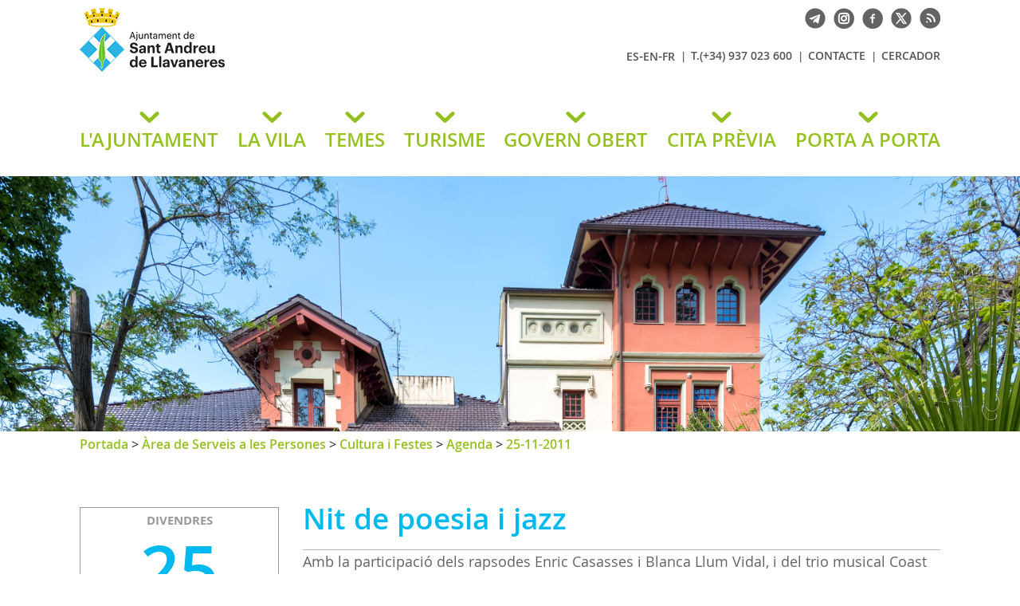

--- FILE ---
content_type: text/html; charset=ISO-8859-1
request_url: https://ajllavaneres.cat/5078
body_size: 21992
content:
<!DOCTYPE HTML PUBLIC "-//W3C//DTD HTML 4.01 Transitional//EN"
"http://www.w3.org/TR/html4/loose.dtd"><html class='sensejs l3 l4 grans l1440' lang="ca"><head><meta http-equiv="Content-Type" content="text/html; charset=iso-8859-1"><meta http-equiv="Expires" content="Mon, 26 Jul 1997 05:00:00 GMT"><meta http-equiv="Cache-Control" content="no-cache, must-revalidate"><meta http-equiv="pragma" content="nocache"><meta name="viewport" content="width=device-width, initial-scale=1.0"><title>Ajuntament de Sant Andreu de Llavaneres - Nit de poesia i jazz</title><link rel="shortcut icon" type="image/x-icon" href="favicon.ico"><link rel="icon" type="image/png" href="favicon.png"><meta http-equiv='Content-Style-Type' content='text/css'><meta http-equiv='Content-Script-Type' content='text/javascript'><meta name='description' lang='ca' content="Ajuntament de Sant Andreu de Llavaneres"><meta name='keywords' lang='ca' content="Ajuntament, poble, vila, municipi, municipal"><meta name='keywords' lang='es' content="Ayuntamiento, pueblo, villa, ciudad, municipio"><meta name='keywords' lang='fr' content="Mairie, ville, cité"><meta name='keywords' lang='en' content="City Hall, village, city, municipality"><meta name='language' content="ca"><base href='https://ajllavaneres.cat'><meta name='web_author' content='Ample24 SCCL - http://www.ample24.com'><meta name='author' content='Ajuntament de Sant Andreu de Llavaneres - https://ajllavaneres.cat'><meta property='og:title' content='Nit de poesia i jazz'><meta property='og:site_name' content='Ajuntament de Sant Andreu de Llavaneres'><meta property='og:url' content='https://ajllavaneres.cat/5078'><meta property='og:description' content='Amb la participació dels rapsodes Enric Casasses i Blanca Llum Vidal, i del trio musical Coast to coast, integrat per Ivó Oller, trompeta; Vicenç Solsona, guitarra, i Pep Rius, contrabaix.'><meta property='og:image' content='https://ajllavaneres.cat/ARXIUS/ANY2011/CULTURA/cartell_poesia_jazz2011__2_.jpg'><!-- css inici --><!--[if lte IE 6]> 
      <style type='text/css'> 
         body { behavior: url('https://ajllavaneres.cat/img/htc/csshover3.htc'); } 
         img { behavior: url('https://ajllavaneres.cat/img/htc/iepngfix.htc'); }
      </style> 
      <script type='text/javascript' src='https://ajllavaneres.cat/img/htc/iepngfix_tilebg.js'></script>
      <![endif]--><!--[if lte IE 7]>
         <style>
            body { behavior: url('https://ajllavaneres.cat/img/htc/display-table.min.htc'); }
         </style>
      <![endif]-->

<script type='text/javascript'>


      
      function on_resize() {
         /*var w = window.innerWidth;*/
         var w = window.screen.width;
         var c;
         if (w < 600) {
            c = 'l1 petits';
         } else if (w < 1280) {
            c = 'l2 petits grans';
         } else if (w < 1440) {
            c = 'l3 grans';
         } else {
            c = 'l3 l4 grans';
         }

         if (w >= 1440) {
            c = 'l' + 1440 + ' ' + c;
         } else if (w < 360) {
            c = 'l359 l360 ' + c;
         } else if (w >= 360 && w < 480) {
            c = 'l360 ' + c;
         } else if (w >= 480 && w < 600) {
            c = 'l480 ' + c;
         } else if (w >= 600 && w < 800) {
            c = 'l600 ' + c;
         } else if (w >= 800 && w < 1024) {
            c = 'l800 ' + c;
         } else if (w >= 1024 && w < 1280) {
            c = 'l1024 ' + c;
         } else if (w >= 1280 && w < 1440) {
            c = 'l1280 ' + c;
         } else if (w >= 1440) {
            c = 'l1440 ' + c;
         }

         document.documentElement.className = c;
         return;
      }
      on_resize();

      var addEvent = function(object, type, callback) {
         if (object == null || typeof(object) == 'undefined') {
            return;
         } else if (object.addEventListener) {
            object.addEventListener(type, callback, false);
         } else if (object.attachEvent) {
            object.attachEvent('on' + type, callback);
         } else {
            object['on' + type] = callback;
         }
      };
      addEvent(window, 'resize', on_resize);
      
</script><style type='text/css'>


body, html { font-size: 16px; }
body * { 
   font-size: inherit; 
   font-family: inherit; 
   word-wrap: break-word; 
}

h1 { font-size: xx-large; }
h2 { font-size: x-large; }
h3 { font-size: large; }
h4 { font-size: medium; }
h5 { font-size: small; }
h6 { font-size: x-small; }

table, th, td { border-collapse: collapse; empty-cells: show; }

.sinopsi, .tall, .cos { clear: both; overflow: hidden; }

a.nolink { cursor: default; }

a.anchorTornada { padding-right: 14px; background: #fff url(img/link_amunt.gif) no-repeat center right; font-weight: normal; font-size: x-small; float: right; text-transform: none; }
a.ttdins { padding: 0; background-image: none; }
a label { cursor: pointer; }

abbr { cursor: help; }


   a.targetblank   { padding-right: 14px; background: transparent url(img/target_blank.gif)   no-repeat center right; }
   a.linkavall     { padding-right: 14px; background: transparent url(img/link_avall.gif)     no-repeat center right; }
   a.linkamunt     { padding-right: 14px; background: transparent url(img/link_amunt.gif)     no-repeat center right; }
   a.linkemail     { padding-right: 14px; background: transparent url(img/link_email.gif)     no-repeat center right; }
   a.linktel       { padding-right: 14px; background: transparent url(img/link_tel.png)       no-repeat center right; }
   a.linknota      { padding-right: 14px; background: transparent url(img/link_nota.gif)      no-repeat center right; cursor: help; }
   a.linkextern    { padding-right: 14px; background: transparent url(img/link_extern.gif)    no-repeat center right; }
   a.linkmapag     { padding-right: 11px; background: transparent url(img/link_mapag.gif)     no-repeat center right; }
   a.linkcomprimit { padding-right: 14px; background: transparent url(img/link_comprimit.gif) no-repeat bottom right; padding-top: 3px; }
   a.linkpdf       { padding-right: 22px; background: transparent url(img/link_pdf.gif)       no-repeat bottom right; padding-top: 3px; }
   a.linkdoc       { padding-right: 22px; background: transparent url(img/link_doc.gif)       no-repeat bottom right; padding-top: 3px; }
   a.linkxls       { padding-right: 22px; background: transparent url(img/link_xls.gif)       no-repeat bottom right; padding-top: 3px; }
   

p, ul { margin: 1em 0px 0px 0px; } 
ol { margin-top: 1em; margin-bottom: 0px; }
p:first-child, ul:first-child, ol:first-child { margin-top: 0px; }
p + div, p + table { margin-top: 1em; }
p:first-child + div, p:first-child + table { margin-top: 0px; }
p > img.tips { margin-top: 1em; }

.tipstitol { display: block; }
.tipstitol + p { margin-top: 0px; }

iframe, audio, video { display: block; clear: both; overflow: hidden; border: 0; padding: 0; margin: 0; }
video { max-width: 100%; height: auto; }

li { margin-bottom: 0.7em; }

address { font-style: normal; }
form { display: inline; }

a img { border: none; }

img.nofloat { vertical-align: middle; }

figure.image {
        display: inline-block;
        border: 1px solid #ccc;
        margin: 0 2px 0 1px;
        background: #f9f9f9;
   text-align: center;
}

@media screen and (min-width: 600px) {
   div.floatleft,
   p.floatleft,
   figure.align-left,
   img.align-left,
   img.floatleft,  
   img[style*='float: left;']  { 
      display: block; 
      margin: 0.3em 1em 0.4em 0; 
      clear: both; 
      float: left;  
   }

   div.floatright,
   p.floatright,
   figure.align-right,
   img.align-right,
   img.floatright, 
   img[style*='float: right;'] { 
      display: block; 
      margin: 0.3em 0 0.4em 1em; 
      clear: both; 
      max-width: 60%;
      float: right; 
   }
}

@media screen and (max-width: 599px) {
   div.floatleft,
   p.floatleft,
   figure.align-left,
   img.align-left,
   img.floatleft,  
   img[style*='float: left;']  { 
      display: block; 
      margin: 5px auto; 
      clear: both; 
      float: none !important;  
   }

   div.floatright,
   p.floatright,
   figure.align-right,
   img.align-right,
   img.floatright, 
   img[style*='float: right;'] { 
      display: block; 
      margin: 5px auto; 
      clear: both; 
      float: none !important; 
   }
}

figure.image.align-center {
   display: table;
   margin-left: auto;
   margin-right: auto;
}

figure.image img {
        margin: 8px 8px 0 8px;
}

figure.image figcaption {
        margin: 6px 8px 6px 8px;
        text-align: center;
}
 
div.fotopeu { padding: 2px 0px; }
div.fotoambpeu { border-bottom: 1px solid #ccc; margin-bottom: 10px; }
div.fotoambpeu .fotopeulink { float: right; display: block; width: 22px; height: 18px; background: url(img/sencera1.png) right center no-repeat; text-decoration: none; }
div.fotoambpeu .fotopeulink:hover { background-image: url(img/sencera2.png); text-decoration: none; }
div.fotoambpeu .fotopeutxt { color: #999; line-height: 18px; }

.dnone { display: none; }
.dinline { display: inline; }
.dblock { display: block; }
.clear { clear: both; }
.underline { text-decoration: underline; }
.line-through { text-decoration: line-through; }

strong, b { font-weight: 700; }

strong[data-gruix='100'] { font-weight: 100; }
strong[data-gruix='200'] { font-weight: 200; }
strong[data-gruix='300'] { font-weight: 300; }
strong[data-gruix='400'] { font-weight: 400; }
strong[data-gruix='500'] { font-weight: 500; }
strong[data-gruix='600'] { font-weight: 600; }
strong[data-gruix='700'] { font-weight: 700; }
strong[data-gruix='800'] { font-weight: 800; }
strong[data-gruix='900'] { font-weight: 900; }


.smallcaps { font-variant: small-caps; }
.monospace { font-family: Courier, 'Lucida Console', monospace; }

.div_left  { display: block; overflow: hidden; clear: left; float: left;  width: 40%; margin: 5px 10px 5px 0px; padding: 4px 6px; border: 1px solid #999; }
.div_right { display: block; overflow: hidden; clear: right; float: right; width: 40%; margin: 5px 0px 5px 10px; padding: 4px 6px; border: 1px solid #999; }

.bloc_dreta    { clear: both; float : right; width : 40%; border : 1px solid #999; padding : 6px; margin : 0px 0px 0px 8px; }
.bloc_esquerra { clear: both; float : left; width : 40%; border : 1px solid #999; padding : 6px; margin : 0px 8px 0px 0px; }



.PX1px { font-size: 0.063rem; }
.PX2px { font-size: 0.125rem; }
.PX3px { font-size: 0.188rem; }
.PX4px { font-size: 0.250rem; }
.PX5px { font-size: 0.313rem; }
.PX6px { font-size: 0.375rem; }
.PX7px { font-size: 0.438rem; }
.PX8px { font-size: 0.500rem; }
.PX9px { font-size: 0.563rem; }
.PX10px { font-size: 0.625rem; }
.PX11px { font-size: 0.688rem; }
.PX12px { font-size: 0.750rem; }
.PX13px { font-size: 0.813rem; }
.PX14px { font-size: 0.875rem; }
.PX15px { font-size: 0.938rem; }
.PX16px { font-size: 1.000rem; }
.PX17px { font-size: 1.063rem; }
.PX18px { font-size: 1.125rem; }
.PX19px { font-size: 1.188rem; }
.PX20px { font-size: 1.250rem; }
.PX21px { font-size: 1.313rem; }
.PX22px { font-size: 1.375rem; }
.PX23px { font-size: 1.438rem; }
.PX24px { font-size: 1.500rem; }
.PX25px { font-size: 1.563rem; }
.PX26px { font-size: 1.625rem; }
.PX27px { font-size: 1.688rem; }
.PX28px { font-size: 1.750rem; }
.PX29px { font-size: 1.813rem; }
.PX30px { font-size: 1.875rem; }
.PX31px { font-size: 1.938rem; }
.PX32px { font-size: 2.000rem; }
.PX33px { font-size: 2.063rem; }
.PX34px { font-size: 2.125rem; }
.PX35px { font-size: 2.188rem; }
.PX36px { font-size: 2.250rem; }
.PX37px { font-size: 2.313rem; }
.PX38px { font-size: 2.375rem; }
.PX39px { font-size: 2.438rem; }
.PX40px { font-size: 2.500rem; }
.PX41px { font-size: 2.563rem; }
.PX42px { font-size: 2.625rem; }
.PX43px { font-size: 2.688rem; }
.PX44px { font-size: 2.750rem; }
.PX45px { font-size: 2.813rem; }
.PX46px { font-size: 2.875rem; }
.PX47px { font-size: 2.938rem; }
.PX48px { font-size: 3.000rem; }
.PX49px { font-size: 3.063rem; }
.PX50px { font-size: 3.125rem; }
.PX51px { font-size: 3.188rem; }
.PX52px { font-size: 3.250rem; }
.PX53px { font-size: 3.313rem; }
.PX54px { font-size: 3.375rem; }
.PX55px { font-size: 3.438rem; }
.PX56px { font-size: 3.500rem; }
.PX57px { font-size: 3.563rem; }
.PX58px { font-size: 3.625rem; }
.PX59px { font-size: 3.688rem; }
.PX60px { font-size: 3.750rem; }
.PX61px { font-size: 3.813rem; }
.PX62px { font-size: 3.875rem; }
.PX63px { font-size: 3.938rem; }
.PX64px { font-size: 4.000rem; }
.PX65px { font-size: 4.063rem; }
.PX66px { font-size: 4.125rem; }
.PX67px { font-size: 4.188rem; }
.PX68px { font-size: 4.250rem; }
.PX69px { font-size: 4.313rem; }
.PX70px { font-size: 4.375rem; }
.PX71px { font-size: 4.438rem; }
.PX72px { font-size: 4.500rem; }
.PX73px { font-size: 4.563rem; }
.PX74px { font-size: 4.625rem; }
.PX75px { font-size: 4.688rem; }
.PX76px { font-size: 4.750rem; }
.PX77px { font-size: 4.813rem; }
.PX78px { font-size: 4.875rem; }
.PX79px { font-size: 4.938rem; }
.PX80px { font-size: 5.000rem; }
.PX81px { font-size: 5.063rem; }
.PX82px { font-size: 5.125rem; }
.PX83px { font-size: 5.188rem; }
.PX84px { font-size: 5.250rem; }
.PX85px { font-size: 5.313rem; }
.PX86px { font-size: 5.375rem; }
.PX87px { font-size: 5.438rem; }
.PX88px { font-size: 5.500rem; }
.PX89px { font-size: 5.563rem; }
.PX90px { font-size: 5.625rem; }
.PX91px { font-size: 5.688rem; }
.PX92px { font-size: 5.750rem; }
.PX93px { font-size: 5.813rem; }
.PX94px { font-size: 5.875rem; }
.PX95px { font-size: 5.938rem; }
.PX96px { font-size: 6.000rem; }
.PX97px { font-size: 6.063rem; }
.PX98px { font-size: 6.125rem; }
.PX99px { font-size: 6.188rem; }
.PX100px { font-size: 6.250rem; }
.PX101px { font-size: 6.313rem; }
.PX102px { font-size: 6.375rem; }
.PX103px { font-size: 6.438rem; }
.PX104px { font-size: 6.500rem; }
.PX105px { font-size: 6.563rem; }
.PX106px { font-size: 6.625rem; }
.PX107px { font-size: 6.688rem; }
.PX108px { font-size: 6.750rem; }
.PX109px { font-size: 6.813rem; }
.PX110px { font-size: 6.875rem; }
.PX111px { font-size: 6.938rem; }
.PX112px { font-size: 7.000rem; }
.PX113px { font-size: 7.063rem; }
.PX114px { font-size: 7.125rem; }
.PX115px { font-size: 7.188rem; }
.PX116px { font-size: 7.250rem; }
.PX117px { font-size: 7.313rem; }
.PX118px { font-size: 7.375rem; }
.PX119px { font-size: 7.438rem; }
.PX120px { font-size: 7.500rem; }
.PX121px { font-size: 7.563rem; }
.PX122px { font-size: 7.625rem; }
.PX123px { font-size: 7.688rem; }
.PX124px { font-size: 7.750rem; }

.xx_small  { font-size: xx-small; }
.x_small   { font-size: x-small; }
.small     { font-size: small; }
.medium    { font-size: medium; }
.large     { font-size: large; }
.x_large   { font-size: x-large; }
.xx_large  { font-size: xx-large; }
.smaller   { font-size: smaller; }
.larger    { font-size: larger; }

span.tips_anotacio { position: relative; z-index: 25; text-decoration: none; }
span.tips_anotacio:hover { z-index: 26; background-color: transparent;}
span.tips_anotacio span.anotacio-tit { 
   white-space: nowrap; 
   background: #def url(img/anotacio.gif) center right no-repeat; 
   border: 1px solid #def; 
   padding: 0px 14px 0px 1px; 
   cursor: help; 
}
span.tips_anotacio:hover span.anotacio-tit { background-color: #cde; border: 1px solid #bcd; padding: 0px 14px 0px 1px; }
span.tips_anotacio span.anotacio-par { display: none; }
span.tips_anotacio span.anotacio-def { display: none; font-size: small; }
span.tips_anotacio.hover span.anotacio-def { 
  display: block; 
  padding: 3px; 
  border: 1px solid #cba; 
  background-color: #fed;
  color: #666;
  margin-left: 0em;
  margin-top: 0em;
  position: absolute;
  top: 1.5em;
  left: 0em;
  width: 20em;
}

p.tips_list_item { 
   display: list-item; 
   margin-left: 2em; 
}

hr { margin: 10px 0px; padding: 0px; border: 0px solid #000; border-bottom-width: 1px; }
hr.doble { padding-top: 1px; border-top-width: 1px; }

.right   { text-align: right; }
.left    { text-align: left; }
.center  { text-align: center; }
.justify { text-align: justify; }
.full    { text-align: justify; }

blockquote { 
   color: #666;
   margin: 50px 0px 50px 80px;
   font-size: x-large;
   font-style: italic;
   position: relative;
}

blockquote::before {
    content: '\201d';
    font-family: georgia, times, serif;
    color: #CCC;
    font-size: 7em;
    font-weight: 900;
    opacity: .3;
    position: absolute;
    top: -.25em;
    left: -.2em;
}


table.voraNNN, table.voraNNN th, table.voraNNN td { border: 1px solid; border-collapse: collapse; padding: 1px 2px; }
table.vora000, table.vora000 th, table.vora000 td { border-color: #000; }
table.vora333, table.vora333 th, table.vora333 td { border-color: #333; }
table.vora666, table.vora666 th, table.vora666 td { border-color: #666; }
table.vora999, table.vora999 th, table.vora999 td { border-color: #999; }
table.voraCCC, table.voraCCC th, table.voraCCC td { border-color: #CCC; }
table.voraFFF, table.voraFFF th, table.voraFFF td { border-color: #FFF; }

ul.UL1, ul.UL2, ul.UL3, ul.UL2 ul, ul.UL3 ul, ul.UL1 li, ul.UL2 li, ul.UL3 li { margin: 0; padding: 0; } 
ul.UL1 ul.nivell1 { display: none; }
ul.UL2 ul.nivell2 { display: none; }
ul.UL3 ul.nivell3 { display: none; }

li.fitxa_solsnom .cos_fitxa { display: none; }

.xdebug-error { position: relative; z-index: 9999; }



img.x_socials { margin-left: 6px; vertical-align: middle; background-color: #fff; padding: 1px; border: 1px solid #999; }

         .diapo.dnone { display: none; }
         .diapo { overflow: hidden; }
         

            .dots .diapodot {
              display: inline-block; 
              height: 14px;
              width: 14px;
              margin: 2px;
              background-color: #ccc;
              border: 1px solid #666; 
              border-radius: 50%;
              box-shadow: 0px 0px 2px 0px #fff;
              transition: background-color 0.2s ease;
            }
            .dots .active { background-color: #9d9; border-color: #666; }
            .dots a:hover { background-color: #fff; border-color: #666; }
            

         #diapos_targetes9 .dots .diapodot { display: inline-block; }
         #diapos_targetes9 .dots { display: none; }
         #diapos_targetes9 .aturar { display: block; }
         #diapos_targetes9 .aturar, #diapos_targetes9 .dots { text-align: center; }

         

         
         #diapos_targetes9 .diapos_container { 
            position: relative !important; 
            text-align: center; 
            width: 100%; 
            height: 100%;
         }
         
         #diapos_targetes9 .diapos_container .diapo { 
            position: absolute !important; 
            width: 100%; 
         }

         #diapos_targetes9 .dblock   .div_img, 
         #diapos_targetes9 .dinicial .div_img,
         #diapos_targetes9 .dblock   .caption, 
         #diapos_targetes9 .dinicial .caption { 
            opacity: 1; 
         }

         #diapos_targetes9 .dultima .div_img, 
         #diapos_targetes9 .dultima .caption { 
            opacity: 0; 
         }
         
         

            
            #diapos_targetes9 .dblock .div_img {
              -webkit-animation-name: fade_diapo_targetes9;
              -webkit-animation-duration: 3000ms;
              animation-name: fade_diapo_targetes9;
              animation-duration: 3000ms;
            }

            @-webkit-keyframes fade_diapo_targetes9 {
              from { opacity: 0} 
              to { opacity: 1}
            }

            @keyframes fade_diapo_targetes9 {
              from { opacity: 0} 
              to { opacity: 1}
            }
            
            #diapos_targetes9 .dultima .div_img {
              -webkit-animation-name: fade_diapo2_targetes9;
              -webkit-animation-duration: 3000ms;
              animation-name: fade_diapo2_targetes9;
              animation-duration: 3000ms;
              animation-fill-mode: forwards;
            }

            @-webkit-keyframes fade_diapo2_targetes9 {
              from { opacity: 1} 
              to { opacity: 0}
            }

            @keyframes fade_diapo2_targetes9 {
              from { opacity: 1} 
              to { opacity: 0}
            }
            
            
            
#targeta_603 { background-image: url(ARXIUS/targetes/icones_rodones/ico_benestaranimal_s1.png); }
#targeta_603:hover { background-image: url(ARXIUS/targetes/icones_rodones/ico_benestaranimal_s2.png); }
#targeta_251 { background-image: url(ARXIUS/targetes/icones_rodones/ico_benestarsocial_s1.png); }
#targeta_251:hover { background-image: url(ARXIUS/targetes/icones_rodones/ico_benestarsocial_s2.png); }
#targeta_252 { background-image: url(ARXIUS/targetes/icones_rodones/ico_comunicacio_s1.png); }
#targeta_252:hover { background-image: url(ARXIUS/targetes/icones_rodones/ico_comunicacio_s2.png); }
#targeta_668 { background-image: url(ARXIUS/targetes/icones_rodones/ico_regidories_s1.png); }
#targeta_668:hover { background-image: url(ARXIUS/targetes/icones_rodones/ico_regidories_s2.png); }
#targeta_253 { background-image: url(ARXIUS/targetes/icones_rodones/ico_cultura_s1.png); }
#targeta_253:hover { background-image: url(ARXIUS/targetes/icones_rodones/ico_cultura_s2.png); }
#targeta_299 { background-image: url(ARXIUS/targetes/icones_rodones/ico_esportsB_s1.png); }
#targeta_299:hover { background-image: url(ARXIUS/targetes/icones_rodones/ico_esportsB_s2.png); }
#targeta_254 { background-image: url(ARXIUS/targetes/icones_rodones/ico_educacio_s1.png); }
#targeta_254:hover { background-image: url(ARXIUS/targetes/icones_rodones/ico_educacio_s2.png); }
#targeta_591 { background-image: url(ARXIUS/targetes/icones_rodones/ico_dialeg_s1.png); }
#targeta_591:hover { background-image: url(ARXIUS/targetes/icones_rodones/ico_dialeg_s2.png); }
#targeta_395 { background-image: url(ARXIUS/targetes/icones_rodones/ico_persones_s1.png); }
#targeta_395:hover { background-image: url(ARXIUS/targetes/icones_rodones/ico_persones_s2.png); }
#targeta_255 { background-image: url(ARXIUS/targetes/icones_rodones/ico_joventutB_s1.png); }
#targeta_255:hover { background-image: url(ARXIUS/targetes/icones_rodones/ico_joventutB_s2.png); }
#targeta_394 { background-image: url(ARXIUS/targetes/icones_rodones/ico_xinxeta_s1.png); }
#targeta_394:hover { background-image: url(ARXIUS/targetes/icones_rodones/ico_xinxeta_s2.png); }
#targeta_256 { background-image: url(ARXIUS/targetes/icones_rodones/ico_participacioB_s1.png); }
#targeta_256:hover { background-image: url(ARXIUS/targetes/icones_rodones/ico_participacioB_s2.png); }
#targeta_300 { background-image: url(ARXIUS/targetes/icones_rodones/ico_salutpublica_s1.png); }
#targeta_300:hover { background-image: url(ARXIUS/targetes/icones_rodones/ico_salutpublica_s2.png); }
#targeta_301 { background-image: url(ARXIUS/targetes/icones_rodones/ico_solidaritat_s1.png); }
#targeta_301:hover { background-image: url(ARXIUS/targetes/icones_rodones/ico_solidaritat_s2.png); }


      .translated-ltr #gttt_1,
      .translated-ltr #ESENFR { 
         display: none !important; 
      }
      .gttt { z-index: 24; position: relative; display: inline-block; overflow: visible; }
      .gttt .gttt_info, .gttt:hover .gttt_info { z-index: 25; position: absolute; top: 0px; left: 0px; text-align: left; }
      .gttt_titol { position: relative; z-index: 26; }
      .gttt_info_n { height: 12em; display: block; white-space: nowrap; border: 1px solid #666; background-color: #fff; padding: 2px; }
      .gttt_info_n { width: 12em; overflow: auto; overflow-x: hidden; overflow-y: auto; }
      .gttt_info_n a, .gttt_info_n span.gt_ico { padding: 0px 4px; color: #000; } 
      .gttt_info_n a:hover { background-color: #ccc; color: #000; }
      .gttt_info_n a span.gt_codi { font-family: monospace; }
      
         #gttt_1.amagat .gttt_info { display: none; }
         #gttt_1.vist .gttt_info { display: block; }
         
</style>

<style type='text/css'>



.tipstitol1 {
   margin: .5em 0px;
   clear: both;
}

.tipstitol1 .ttdins {
   font-size: x-large;
   text-transform: uppercase;
   color: #646363; 
   font-weight: 600; 
}

.tipstitol1 a.ttdins { color: #95C11F; }
.tipstitol1 a.ttdins:hover { color: #646363; }



.tipstitol2, 
.tipstitol3,
.tipstitol4 {
   margin: 1em 0px;
   clear: both;
}

.tipstitol2 .ttdins, 
.tipstitol3 .ttdins,
.tipstitol4 .ttdins {
   display: inline-block; 
   text-transform: uppercase; 
   padding-left: 16px; 
   font-weight: bold; 
   font-size: medium; 
}

.tipstitol2 .ttdins { 
   color: #999999; 
   background: url(grafics/mesactualitat2.png) left center no-repeat; 
}

.tipstitol3 .ttdins { 
   color: #646363; 
   background: url(grafics/mesactualitat1.png) left center no-repeat; 
}

.tipstitol4 .ttdins { 
   color: #1F1E1F;
   background: url(grafics/mesactualitat0.png) left center no-repeat; 
}

.tipstitol2 a.ttdins,
.tipstitol3 a.ttdins,
.tipstitol4 a.ttdins { color: #95C11F; }

.tipstitol2 a.ttdins:hover,
.tipstitol3 a.ttdins:hover,
.tipstitol4 a.ttdins:hover { color: #646363; }

.tipstitol5 {
   border-top: 2px solid #646363; border-bottom: 2px solid #646363;
   margin: 1em 0px;
   clear: both;
}

.tipstitol5 .ttdins {
   display: inline-block;
   font-weight: bold; 
   color: #646363;
   padding: 3px 0px 2px 0px;
}

.tipstitol5 a:hover { color: #95C11F; }
.PARTICIPACIO .tipstitol5 a:hover { color: #FBA400; }


.tipstitol6,
.tipstitol7 {
   display: inline-block;
   margin: .2em;
}

.tipstitol6 .ttdins,
.tipstitol7 .ttdins {
   display: inline-block;
   font-weight: bold; 
   background-image: none;
   padding: 3px 15px;
   text-transform: none;
   text-decoration: none;
}

.tipstitol6 .ttdins { background-color: #646363; color: #fff; }
.tipstitol6 a:hover { background-color: #95C11F; color: #fff; }
.PARTICIPACIO .tipstitol6:hover { background-color: #FBA400; }

.tipstitol7 .ttdins { background-color: #95C11F; color: #fff; }
.tipstitol7 a:hover { background-color: #646363; color: #fff; }
.PARTICIPACIO .tipstitol7:hover { background-color: #FBA400; }



.per_t_classe { color: #fff; display: inline-block; padding: 2px 4px; text-align: center; }
.t5groc  { color: #fff; background-color: #FAA300; }
.t5roig  { color: #fff; background-color: #CC0700; }
.t5verdc { color: #fff; background-color: #5D9B19; }
.t5verdf { color: #fff; background-color: #39791F; }
.t5blau  { color: #fff; background-color: #008EB7; }

.per_cc_classe { color: #fff; display: inline-block; padding: 2px 4px; text-align: center; }
.cc76_9572C0 { color: #fff; background-color: #9572C0; }
.cc76_E0B300 { color: #fff; background-color: #E0B300; }
.cc76_63BDCF { color: #fff; background-color: #63BDCF; }
.cc76_D85610 { color: #fff; background-color: #D85610; }



   .per_t_classe { color: #fff; display: inline-block; padding: 2px 4px; text-align: center; }
   .per_t_classe.t11groc  { color: #fff; background-color: #FECB00; }
   .per_t_classe.t11blau  { color: #fff; background-color: #0065B0; }
   .per_t_classe.t11verd  { color: #fff; background-color: #00B100; }
   .per_t_classe.t11teula { color: #fff; background-color: #853200; }
   .per_t_classe.t11negre { color: #fff; background-color: #323232; }
   
   .t11groc  .text { color: #fff; background-color: #FECB00; }
   .t11blau  .text { color: #fff; background-color: #0065B0; }
   .t11verd  .text { color: #fff; background-color: #00B100; }
   .t11teula .text { color: #fff; background-color: #853200; }
   .t11negre .text { color: #fff; background-color: #323232; }


   @font-face {
       font-family: 'open_sans';
       font-weight: normal;
       font-style: normal;
       src: url('fonts/OpenSans-Regular-webfont.eot');
       src: url('fonts/OpenSans-Regular-webfont.eot?#iefix') format('embedded-opentype'),
            url('fonts/OpenSans-Regular-webfont.woff') format('woff'),
            url('fonts/OpenSans-Regular-webfont.ttf') format('truetype'),
            url('fonts/OpenSans-Regular-webfont.svg#open_sans') format('svg');
   }

   @font-face {
       font-family: 'open_sans';
       font-weight: 600;
       font-style: normal;
       src: url('fonts/OpenSans-Semibold-webfont.eot');
       src: url('fonts/OpenSans-Semibold-webfont.eot?#iefix') format('embedded-opentype'),
            url('fonts/OpenSans-Semibold-webfont.woff') format('woff'),
            url('fonts/OpenSans-Semibold-webfont.ttf') format('truetype'),
            url('fonts/OpenSans-Semibold-webfont.svg#open_sans') format('svg');
   }

   @font-face {
       font-family: 'open_sans';
       font-weight: bold;
       font-style: normal;
       src: url('fonts/OpenSans-Bold-webfont.eot');
       src: url('fonts/OpenSans-Bold-webfont.eot?#iefix') format('embedded-opentype'),
            url('fonts/OpenSans-Bold-webfont.woff') format('woff'),
            url('fonts/OpenSans-Bold-webfont.ttf') format('truetype'),
            url('fonts/OpenSans-Bold-webfont.svg#open_sans') format('svg');
   }


   @font-face {
       font-family: 'open_sans';
       font-weight: normal;
       font-style: italic;
       src: url('fonts/OpenSans-Italic-webfont.eot');
       src: url('fonts/OpenSans-Italic-webfont.eot?#iefix') format('embedded-opentype'),
            url('fonts/OpenSans-Italic-webfont.woff') format('woff'),
            url('fonts/OpenSans-Italic-webfont.ttf') format('truetype'),
            url('fonts/OpenSans-Italic-webfont.svg#open_sans') format('svg');
   }

   @font-face {
       font-family: 'open_sans';
       font-weight: 600;
       font-style: italic;
       src: url('fonts/OpenSans-SemiboldItalic-webfont.eot');
       src: url('fonts/OpenSans-SemiboldItalic-webfont.eot?#iefix') format('embedded-opentype'),
            url('fonts/OpenSans-SemiboldItalic-webfont.woff') format('woff'),
            url('fonts/OpenSans-SemiboldItalic-webfont.ttf') format('truetype'),
            url('fonts/OpenSans-SemiboldItalic-webfont.svg#open_sans') format('svg');
   }



   @font-face {
       font-family: 'open_sans';
       font-weight: bold;
       font-style: italic;
       src: url('fonts/OpenSans-BoldItalic-webfont.eot');
       src: url('fonts/OpenSans-BoldItalic-webfont.eot?#iefix') format('embedded-opentype'),
            url('fonts/OpenSans-BoldItalic-webfont.woff') format('woff'),
            url('fonts/OpenSans-BoldItalic-webfont.ttf') format('truetype'),
            url('fonts/OpenSans-BoldItalic-webfont.svg#open_sans') format('svg');
   }




html { background: #FFF; }

body { 
   padding: 0px; margin: 0px; 
   color: #1F1E1F; 
   font-family: open_sans, arial, sans-serif; 
   font-size: 16px; 
   line-height: 1.30;
}

#go-top {
    display: inline-block; ;
   text-decoration: none;
   color: #000000;
   background-color: rgba(0, 0, 0, 0.3);
   font-size: large;
   padding-top: 5px;
   text-align: center;
   width: 35px; height: 30px;
    border-radius: 50%;
   display: none; 
}

#go-top:hover {
   background-color: rgba(0, 0, 0, 0.6);
   color: #fff;
}

a { text-decoration: none; color: #00B9EE; }
a:hover { color: #999999; }
a.link { word-wrap: break-word; } 

h1.H, h2.H { display: block; padding: 0; margin: 0; } 

span.mesinfo { display: none; }



.FORA { width: 100%; text-align: center; clear: both; }
.DINS { margin-left: auto; margin-right: auto; text-align: left;  }

   #ICOS .DINS { position: relative; }
   #ICOS .ICO {  display: inline-block; ; vertical-align: middle; }
   #ICOS .ICO img { width: 26px; height: 26px; }


   #AJUNTAMENT h1 {
      position: absolute; top: 10px; left: 0px;
      padding: 0; margin: 0; 
      width: 457px; height: 80px; 
   }

   #AJUNTAMENT h1 span, #AJUNTAMENT h1 a { 
      display: block; 
      width: 457px; height: 80px; 
      padding-top: 80px; 
      overflow: hidden; 
      background: #fff url(grafics/Escut.png) center left no-repeat;
   }

   #GT img { background-image: url(grafics/gt.png); }
   #GT:hover img { background-image: url(grafics/gt2.png); }
   .gttt .gttt_info, .gttt:hover .gttt_info { top: 8px; }
   #ESENFR { display: none; }
      

   #CITAPREVIA img { background-image: url(grafics/cita.png); }
   #TELEGRAM img { background-image: url(grafics/telegram.png); }
   #FACEBOOK img { background-image: url(grafics/facebook.png); }
   #INSTAGRAM img { background-image: url(grafics/instagram.png); }
   #TWITTER img { background-image: url(grafics/twitter.png); }
   #RSS img { background-image: url(grafics/rss.png); }

   #CITAPREVIA:hover img { background-image: url(grafics/cita2.png); }
   #TELEGRAM:hover img { background-image: url(grafics/telegram2.png); }
   #FACEBOOK:hover img { background-image: url(grafics/facebook2.png); }
   #INSTAGRAM:hover img { background-image: url(grafics/instagram2.png); }
   #TWITTER:hover img { background-image: url(grafics/twitter2.png); }
   #RSS:hover img { background-image: url(grafics/rss2.png); }

   #CITAPREVIA span { vertical-align: middle; font-weight: 600; font-size: small; padding-right: 10px; }
   #CITAPREVIA:hover span { color: #6D8E13; }

   
#MENUCAP { padding-top: 20px; }
#MENUCAP a, #MENUCAP span { color: #95C11F; }
#MENUCAP a:hover { color: #B8B8B8; }
#MENUCAP li a:hover { background-image: url(grafics/menuverd.png); }

   #TARGETESOCUPACIO { display: none; }
   
   #PANCARTA { padding: 0px; }
   #PANCARTA .DINS { position: relative; }
   #DIAPOS .llapis_espais_targetes { top: 10px; }
   #DIAPOS .titol, #DIAPOS .titol a { color: #1F1E1F; font-size: 1.250rem; font-weight: 600; }
   #DIAPOS a:hover { color: #fff; }
   #DIAPOS .sotstitol2 { color: #646363; font-size: 1.063rem; font-weight: 600; text-transform: uppercase;}
   #DIAPOS .sotstitol { color: #646363; font-size: 0.938rem; }


   #DIAPOS .dots .diapodot {
      width: 12px; height: 12px;
      padding: 0px;
      background-color: #525252;
      border: none;
      box-shadow: none; 
   }
   #DIAPOS .dots .active { background-color: #95C11F; }
   #DIAPOS .dots a:hover { background-color: #fff; }

   
   #DIAPOS .sensetext .controls_container { display: none !important; }
   #DIAPOS .sensetext .caption { DISPLAY: NONE !IMPORTANT; }
   
#PEU { 
   background-color: #F1F1F1;
   color: #1F1E1F; 
   margin-top: 30px; 
}
#PEU a { color: #1F1E1F; }
#PEU a:hover { color: #525252; }


#CREDITS ul, #CREDITS li {  display: inline-block; ; }
#CREDITS li { margin-left: 10px; border-left: 1px solid #1F1E1F; padding-left: 10px; line-height: 1.1em; }
#CREDITS li.primer { margin-left: 0px; border-left: 0px; padding-left: 0px; }

.H2 { padding: 0; margin: 0; position: relative; }
.H2 .A { display: block; border-bottom: 1px solid #999; }
.H2 .A span { 
    display: inline-block; ; 
   font-size: 0.938rem; 
   font-weight: 600;
   text-align: center; 
   color: #fff; 
   background-color: #999; 
   height: 40px; 
   line-height: 40px; 
   min-width: 150px; 
   padding: 0px 30px;
}
.H2 a.A:hover { border-bottom: 1px solid #95C11F; }
.H2 a.A:hover span { background-color: #95C11F; }
.H2 .B { position: absolute; top: 10px; right: 0px; font-size: 0.938rem; }
.H2 .B a { color: #333; }
.H2 .B a:hover { color: #999999; }


   .TARGETES14,
   .TARGETES6 { 
      display: none; 
   }
   
   #ACTUALITAT { display: none; }
   #DOSCOLS { display: none; }
   
   #CAMINET .DINS { padding-top: 6px; margin-bottom: 15px; min-height: 80px; }
   #CAMINET a { color: #95C11F; font-weight: 600; }
   #CAMINET a:hover { color: #000; }
   .bodytema28 .cami-tema,
   .bodytema28 .gt-tema { 
      display: none; 
   }
   
   #BOTOIBANDERETES { width: 100%; overflow: hidden; min-height: 30px; }
   #BANDERETES {  display: inline-block; ; padding-top: 5px; float: right; display: none; }
   
   #COLS { clear: both; overflow: hidden; width: 100%; }
   
   #MENUE ul, #MENUE li {
      display: block;
   }
   
   #MENUE li.nivell0 {
      margin-bottom: 20px; margin-top: 15px; 
   }
   
   #MENUE li li span, #MENUE li li a {
      display: block; 
      width: 100%;
      color: #1F1E1F;
      padding: 10px 0px 0px 15px;
      font-size: 1.000rem; 
      font-weight: 600;
      text-transform: uppercase;
      border-bottom: 1px solid #CCCCCD;
      background: #fff url(grafics/mesactualitat.png) left .8em no-repeat;
   }


   #MENUE li li a:hover {
      background-image: url(grafics/mesactualitat2.png);
   }
   
   #MENUE a:hover { color: #95C11F; }
   
   #MENUE li li li span, #MENUE li li li a {
      color: #646363;
      background-image: none; 
   }
   
   #MENUE li li li li span, #MENUE li li li li a {
      padding-left: 30px;
   }
   
   #MENUE span.nivell0, #MENUE a.nivell0 {
      display: block; 
      width: 150px;
      text-align: center;
      color: #fff;
      background-color: #999;
      padding: .5em 5px;
      font-size: 0.938rem; 
      font-weight: 600;
      text-transform: uppercase;
   }
   
   #MENUE a.nivell0+ul.nivell1:before, #MENUE span.nivell0+ul.nivell1:before { 
      content: ''; 
      display: block; 
      width: 100%; 
      border-top: 1px solid #999; 
      padding-top: 5px;
   }
   #MENUE a.nivell0:hover+ul.nivell1:before { border-color: #95C11F; }
   #MENUE a.nivell0:hover { background-color: #95C11F; }

   
      #TARGETESPEU .separador { display: none; } 

      #TARGETESPEU div.targeta {
          display: inline-block; ;
         text-align: center;
         position: relative;
         overflow: hidden;
      }
      
      #TARGETESPEU .titol { 
         height: 80px;
         line-height: 31px;
         padding: 10px 0px;
         text-align: center;
         overflow: hidden;
      }
      #TARGETESPEU .titol a, #TARGETESPEU .titol span { 
          display: inline-block; ;
         vertical-align: middle;
         color: #525252;
         font-size: 1.250rem;
      }
      #TARGETESPEU .titol a:hover { color: #00B9EE; }

      #TARGETESPEU .sotstitol { 
         height: 107px;
         line-height: 45px;
         padding: 10px 0px;
         text-align: center;
         overflow: hidden;
      }
      
      #TARGETESPEU .sotstitol a, #TARGETESPEU .sotstitol span { 
          display: inline-block; ;
         vertical-align: middle;
         color: #1F1E1F;
         font-size: 2.000rem;
         font-weight: 600;
      }
      #TARGETESPEU .sotstitol a:hover { color: #00B9EE; }

      #TARGETESPEU .sotstitol2 a, #TARGETESPEU .sotstitol2 span { 
          display: inline-block; ; 
         min-width: 154px;
         padding: 0px 5px;
         margin-top: 50px;
         height: 40px;
         line-height: 40px;
         overflow: hidden;
         text-align: center;
         font-size: 0.938rem;
         font-weight: bold;
         text-transform: uppercase;
         background-color: #00B9EE;
         color: #fff;
      }
      #TARGETESPEU .sotstitol2 a:hover { background-color: #999999; }

      #TARGETESPEU div.text { 
          display: inline-block; ;
         max-width: 300px; 
      }

      #TARGETESPEU div.imatge { 
         height: 50px; 
         position: absolute;
         top: 235px;
         left: 0;
         right: 0;
      }
      
      #TARGETESPEU img { 
         max-height: 45px; 
      }

      
      #titol_interior { display: none; }

      #COLS a { color: #00B9EE; }
      #COLS a:hover { color: #999999; }

      #DATAACTE { 
         width: 100%;
         text-align: center;
         border: 1px solid #999;
         padding: 10px 5px 20px 5px;
         text-transform: uppercase;
         margin-bottom: 15px;
      }

      #DATAACTE .diasetmana  { color: #999;   font-size: 0.938rem; font-weight: bold;   line-height: 12px; margin-bottom: 20px; }
      #DATAACTE .dia         { color: #00B9EE;  font-size: 5.375rem; font-weight: 600;    line-height: 70px; margin-bottom: 10px; }
      #DATAACTE .mes         { color: #1F1E1F; font-size: 1.688rem; font-weight: 600;    line-height: 22px; margin-bottom: 10px; }
      #DATAACTE .any         { color: #1F1E1F; font-size: 1.375rem; font-weight: 600;    line-height: 18px; margin-bottom: 30px; }
      #DATAACTE .hora        { color: #999;   font-size: 1.125rem; font-weight: 600;    line-height: 15px; margin-top: -10px; text-transform: none; }
      #DATAACTE .finsdata2   { color: #1F1E1F; font-size: 0.750rem; font-weight: 600;    text-transform: none; }
      #DATAACTE .tipusdactes { color: #negre; font-size: 0.938rem; font-weight: normal; }
      #DATAACTE .hr {  display: inline-block; ; background-color: #999; height: 4px; width: 99px; margin: 10px 0px; }

      #MARIES { margin-bottom: 10px; overflow: hidden; width: 100%; text-align: center; }
      #MARIES img { 
         background-color: #1F1E1F; 
         border: none; 
         padding: 0px; 
         margin: 0px; 
         margin-right: 10px; 
         width: 25px; 
         height: 25px; 
         vertical-align: top;
      }
      #MARIES a:hover img { background-color: #B8B8B8; }
      #MARIES a.perimprimir img  { background-image: url(grafics/xs_imprimir.png); }
      #MARIES a.perimprimir2 img { background-image: url(grafics/xs_imprimirr.png); }
      #MARIES div.perimprimir {  display: inline-block; ; }

      .document .capsalera .titol { font-size: 2.313rem; color: #00B9EE; margin-bottom: 15px; margin-top: -10px; font-weight: 600; }
      .document .capsalera .sotstitol { font-size: 1.250rem; color: #1F1E1F; margin-bottom: 15px; font-weight: 600; }
      .document .sinopsi { font-size: 1.125rem; color: #646363; margin-bottom: 15px; padding: 3px 0px; border-top: 1px solid #B8B8B8; border-bottom: 1px solid #B8B8B8; }
      .document .cos { margin-bottom: 15px; }
      .document .div_ia { margin-bottom: 15px; }
      
      #DETALLACTE { margin: 30px 0px; }
      #DETALLACTE .item_detallagenda { padding-top: 35px; background: #fff top left no-repeat; }
      #DETALLACTE .detall-lloc { background-image: url(grafics/detall_lloc.png); }
      #DETALLACTE .detall-lloc .coma { display: none; }
      #DETALLACTE .detall-durada { background-image: url(grafics/detall_durada.png); }
      #DETALLACTE .detall-organitza { background-image: url(grafics/detall_organitza.png); }
      #DETALLACTE .detall-preu { background-image: url(grafics/detall_preu.png); }
      #DETALLACTE .detall-data, #DETALLACTE .detall-fins, #DETALLACTE .detall-tipusdactes, #DETALLACTE .detall-marcs { display: none; }
      #DETALLACTE .titol_detallagenda {
         display: block; 
         overflow: hidden;
         font-size: 1.250rem;
         font-weight: bold;
         text-transform: uppercase;
      }
      
      #RELACIONATS { margin: 30px 0px; }
      #RELACIONATS .titol-relacionats { border-bottom: 1px solid #999999; margin-bottom: 15px; }
      #RELACIONATS .titol-relacionats span { 
          display: inline-block; ; 
         color: #fff;
         background-color: #999999; 
         min-height: 40px; 
         line-height: 20px; 
         padding: 10px 5px; 
         width: 300px;
         text-align: center;
         text-transform: uppercase;
         font-weight: 600;
         font-size: 0.938rem;
      }

      #RELACIONATS .resum { margin-top: 10px; }
      #RELACIONATS .data { font-size: 0.938rem; color: #999999; padding-left: 10px; }
      #RELACIONATS .titol { font-size: 1.125rem; padding-left: 10px; background: #fff url(grafics/pisquis1.png) left 8px no-repeat; }
      #RELACIONATS .sotstitol { padding-left: 10px; }
      
   #titol_interior { font-size: 2.313rem; color: #95C11F; margin-bottom: 15px; font-weight: 600; }
   .capsalera .tipus-llistat { font-size: 1.563rem; color: #1F1E1F; margin-bottom: 20px; font-weight: 600; }
   

      .llistat ul, llistat li { padding: 0px; margin: 0px; }

      .llistat ul       { list-style-image: url(grafics/pisquis1.png); padding-left: 10px; margin-left: 0px; }
      .llistat ul ul    { list-style-image: url(grafics/pisquis2.png); padding-left: 30px; margin-left: 0px; }
      .llistat ul ul ul { list-style-image: url(grafics/res.gif);      padding-left: 20px; margin-left: 0px; }

      .llistat ul li.primer { padding-top: 5px; }

      .llistat ul li       .titol a { font-size: large; font-weight: 600; color: #1F1E1F; }
      .llistat ul li li    .titol a { color: #525252; font-weight: normal; }
      .llistat ul li li li .titol a { color: #525252; }

      .llistat ul li .titol a:hover { color: #00B9EE; }
      .llistat ul li .descripcio { color: #646363; font-size: 0.938rem; }


      .sub-categories ul, sub-categories li { padding: 0px; margin: 0px; }

      .sub-categories ul          { list-style-image: url(grafics/res.gif); padding-left: 0px; margin-left: 0px; }
      .sub-categories ul ul       { list-style-image: url(grafics/pisquis1.png); padding-left: 10px; margin-left: 0px; }
      #bodytema59.bodycategoria .sub-categories ul ul { list-style-image: url(img/res.gif); }
      .sub-categories ul ul ul    { list-style-image: url(grafics/pisquis2.png); padding-left: 30px; margin-left: 0px; }
      .sub-categories ul ul ul    { list-style-image: url(grafics/pisquis2.png); padding-left: 20px; margin-left: 0px; }
      .sub-categories ul ul ul ul { list-style-image: url(grafics/res.gif); padding-left: 20px; margin-left: 0px; }

      .sub-categories ul li.primer { padding-top: 5px; }

      .sub-categories ul li          .titol a { font-size: x-large; font-weight: 600; color: #1F1E1F; }
      .sub-categories ul li li       .titol a { font-size: large; font-weight: 600; color: #1F1E1F; }
      .sub-categories ul li li li    .titol a { color: #525252; font-weight: normal; }
      .sub-categories ul li li li li .titol a { color: #525252; }

      .sub-categories ul li .titol a:hover { color: #00B9EE; }
      .sub-categories ul li .descripcio { color: #646363; font-size: 0.938rem; }

      #bodytema72 div.sub-categories { display: none; }
      #bodytema72.bodycategoria div.sub-categories { display: block; }
         

      ul.llista-fitxes, ul.llista-fitxes li { padding: 0; margin: 0; }
      ul.llista-fitxes { list-style-image: url(grafics/mesactualitat2.png); padding-left: 15px; margin-left: 0px; }
      ul.llista-fitxes li { margin-bottom: 20px; }
      ul.llista-fitxes li div.titol a { font-weight: 600; padding-bottom: 5px; font-size: large; }
      ul.llista-fitxes .fitxes-camps-llistar { margin-top: 15px; }
      ul.llista-fitxes .fitxes-camp-llistar { margin-top: 5px; }

      #bodytema84 #COLDOBLE ul, 
      #bodytema84 #COLDOBLE li { 
         list-style-type: none !important; 
         list-style-image: none !important;
      }

      #bodytema72 .titol-categoria1 { display: none; }
      #bodytema72 li.categories { display: block; padding: 0; margin: 0; }
      #bodytema72 li.categories ul { padding-left: 0px; }
      #bodytema72 .titol-categoria2 { border-bottom: 1px solid #999999; margin-bottom: 15px; }
      #bodytema72 .titol-categoria2 a.eltitol {
          display: inline-block; ; 
         color: #fff;
         background-color: #999999; 
         min-height: 40px; 
         line-height: 20px; 
         padding: 10px 5px; 
         width: 300px;
         text-align: center;
         text-transform: uppercase;
         font-weight: 600;
         font-size: 0.938rem;
      }
      
      #bodytema72 li.fitxes { 
         display: inline-block; 
         vertical-align: top;
         margin-bottom: 25px;
         font-size: 0.938rem;
      }
      
      #bodytema72 a.eltitol { 
         color: #00B9EE; 
         font-size: large;
         font-weight: 600;
      }

      #bodytema72 a.eltitol:hover { 
         color: #1F1E1F;
      }
      


      
         html {
            -webkit-box-sizing: border-box;
            -moz-box-sizing: border-box;
            box-sizing: border-box;
            
         }
         *, *:before, *:after {
            -webkit-box-sizing: inherit;
            -moz-box-sizing: inherit;
            box-sizing: inherit;
            
         }
         
      
      iframe, 
      object, 
      embed { 
         max-width: 100%; 
      }
      
      .resum     img, 
      .sinopsi   img, 
      .cos       img, 
      .cos_fitxa img, 
      .agenda    img, 
      img.dusuari, 
      img.nofloat { 
         max-width: 100%; 
         height: auto; 
          
      }
      
      img.floatright, 
      img.floatleft {
         height: auto; 
          
      }
      
      .resum       table, 
      .sinopsi     table, 
      .cos         table, 
      .cos_fitxa   table, 
      .presentacio table, 
      .presentacio2 table, 
      .estructura  table, 
      .estructura2 table, 
      .estructura3 table,
      .estructura4 table {
         width: 100%;
      }
      
      div.pertable { 
         overflow-x: auto; 
      }

      
      .go-top {
         position: fixed;
         bottom: 1em;
         right: 1em;
         display: none;
      }
      
/* Grans */
@media screen and (min-width: 600px) {

      #CITAPREVIA { display: none!important; }
   
#MENUCAP li a, #MENUCAP li span { 
   display: inline-block; 
   text-align: center;
   padding-top: 20px;
   background: #fff url(grafics/menuverd2.png) top center no-repeat;
   font-weight: 600;
}

   #DIAPOS .diapos_container { text-align: center; width: 100%; }

   #DIAPOS .controls_container, #DIAPOS .caption { 
       display: inline-block; ; 
      position: absolute; 
      top: 0; 
      left: 0; right: 0; 
      margin-left: auto; 
      margin-right: auto; 
   }

   #DIAPOS .controls_container2, #DIAPOS .controls_caption2 { 
      width: 300px; height: 300px; 
      background-color: #fff; 
      border-radius: 50%;
      z-index: 3;
      box-shadow: 0px 0px 15px 0px rgba(0,0,0,0.25);
   }

   #DIAPOS .controls_container2:hover, #DIAPOS .caption2:hover, #DIAPOS .controls_container .over { 
      background-color: #95C11F;
   }

   #DIAPOS .controls_container2:hover .seg, #DIAPOS .caption2:hover .seg, #DIAPOS .controls_container .over .seg { 
      background-image: url(grafics/diapos_seg3.png);
   }

   #DIAPOS .controls_container2:hover .seg:hover, #DIAPOS .caption2:hover .seg:hover, #DIAPOS .controls_container .over .seg:hover { 
      background-image: url(grafics/diapos_seg2.png);
   }

   #DIAPOS .controls_container2:hover .dots .active, #DIAPOS .caption2:hover .dots .active, #DIAPOS .controls_container .over .dots .active { 
       background-color: #fff;
   }



   #DIAPOS .caption3 { 
      display: table;
      width: 240px; height: 180px; 
      position: absolute; top: 60px; right: 30px;
      z-index: 4;
   }

   #DIAPOS .caption4 { 
      display: table-cell;
      vertical-align: middle;
   }

   #DIAPOS .dots { 
      width: 170px; height: 40px; 
      position: absolute; top: 20px; right: 65px; 
   }

   #DIAPOS .ant_seg { 
      width: 42px; height: 41px; 
      position: absolute; top: 245px; right: 128px;
   }

   
      #DETALLACTE .items_detallagenda { display: table; width: 100%; margin-right: -30px; }
      #DETALLACTE .item_detallagenda { display: table-cell; padding-right: 30px; }
      #DETALLACTE .detall-data, #DETALLACTE .detall-fins, #DETALLACTE .detall-tipusdactes, #DETALLACTE .detall-marcs  { display: none; }
      
      #bodytema72 ul.llista-fitxes { 
         margin-left: -15px;
      }
      #bodytema72 li.fitxes { 
         width: 33.333%;
         text-align: center;
         padding: 5px;
         border-left: 15px solid #fff;
      }
      
}

/* Petits */
@media screen and (max-width: 1279px) {

   #TELEFONS { display: none !important; }
   #ICOS .TXT { display: none; }

   #ICOS .ICO { position: absolute; top: 7px; }
   #GT { left: 0px; }
   #TRUCAR { left: 30px; }
   #CONTACTE { left: 60px; }
   #CERCADOR { left: 90px; }
   #CITAPREVIA { right: 150px; }
   #CITAPREVIA a, #CITAPREVIA img, #CITAPREVIA span { vertical-align: middle; }
   #TELEGRAM { right: 120px; }
   #INSTAGRAM { right: 90px; }
   #FACEBOOK { right: 60px; }
   #TWITTER { right: 30px; }
   #RSS { right: 0px; }

   #TRUCAR img { background-image: url(grafics/telefon.png); }
   #TRUCAR:hover img { background-image: url(grafics/telefon2.png); }
   #CONTACTE img { background-image: url(grafics/contacte.png); }
   #CONTACTE:hover img { background-image: url(grafics/contacte2.png); }
   #CERCADOR img { background-image: url(grafics/cercador.png); }
   #CERCADOR:hover img { background-image: url(grafics/cercador2.png); }
   
#ADRECAICREDITS { 
   text-align: center; 
   font-size: 0.750rem;
}
#CREDITS { padding: 5px 0px 10px 0px; }

#DIPU { margin: 20px 0px; }

   #COLESQUERRA.AMAGAT { display: none; }
   .bodyacte #COLESQUERRA.AMAGAT, #COLESQUERRA.VIST { 
      display: block; 
      margin-bottom: 30px;
   }
   
      #TARGETESPEU div.targetes { text-align: center; }
      #TARGETESPEU div.targeta { 
         margin-top: 30px; 
         border-top: 1px solid #999999; 
         padding-top: 45px;
         background: #fff url(grafics/targetes2_blau.png) center 30px no-repeat;
      }
      
}

/* Responsive 320px (Compartit amb 360, 375, 400, 480, 500) */
@media screen and (max-width: 599px) {

.FORA { width: 100%; clear: both; padding: 0px 10px; }
.DINS { width: 100%; }
.AMAGAT { display: none; }
.VIST { display: block; }

   #CITAPREVIA span { display: none; }
   #ICOS { height: 120px; }
   #AJUNTAMENT h1 { top: 55px; width: 196px; height: 50px; }
   #AJUNTAMENT h1 span, #AJUNTAMENT h1 a { width: 196px; height: 50px; padding-top: 50px; background-image: url(grafics/Escut1.png); }
   #BOTOMENUCAP img { width: 29px; height: 22px; }
   #BOTOMENUCAP { 
       display: inline-block; ; 
      position: absolute; top: 80px; right: 0px; 
      background: #fff url(grafics/botomenucap.png) center center no-repeat; 
   }
   #BOTOMENUCAP:hover { background-image: url(grafics/botomenucap2.png); }
   
#MENUCAP ul, #MENUCAP li { display: block; }
#MENUCAP li { text-align: right; }
#MENUCAP li a, #MENUCAP li span { 
    display: inline-block; ;
   font-size: large; 
   text-align: right;
   margin: 5px 0px; 
   padding-right: 30px;
   background: #fff url(grafics/menuverd2.png) right center no-repeat;
   font-weight: 600;
}
#DMENUS1 { margin-bottom: 20px; }

   #PANCARTA .DINS { width: 100%; }
   #DIAPOS .diapo3 { text-align: center; }
   #DIAPOS .div_img { width: 100%;  display: inline-block; ; }
   #DIAPOS .img_diapo { width: 100%; max-width: 100%; height: 100px;  object-fit: cover; text-transform: uppercase; ; }
   #DIAPOS .caption3 { 
      display: table; 
      width: 100%; 
      background-color: #95C11F;
   }
   #DIAPOS .caption4 { 
      display: table-cell;
      vertical-align: middle;
      text-align: center; 
      width: 100%;
      height: 200px;
   }
   #DIAPOS .dots { position: absolute; top: 110px; left: 0; right: 0; }
   #DIAPOS .dots .active { background-color: #fff; }
   #DIAPOS .dots a:hover { background-color: #fff; }
   #DIAPOS .seg { position: absolute; top: initial; bottom: 10px; left: 0px; right: 0px; }
   #DIAPOS .seg { background-image: url(grafics/diapos_seg3.png); }
   #DIAPOS .seg:hover { background-image: url(grafics/diapos_seg2.png); }
   
      #DIAPOS .caption4 { padding: 0px; }
      
   #DIAPOS .diapos_container { height: 300px; }
   #DIAPOS .sensetext .diapos_container { height: 100px; }

   
#PEU { padding: 0px; }
#ADRECAICREDITS { padding: 0px 10px; }
#MENU2NIVELLS ul { display: block; }
#MENU2NIVELLS li { display: none; }
#MENU2NIVELLS li.nivell0 {
   display: block; 
   width: 100%;
   border-bottom: 1px solid #fff; 
   text-align: center;
}
#MENU2NIVELLS li ul { display: none; }
#MENU2NIVELLS span, #MENU2NIVELLS a { 
    display: inline-block; ;
   font-size: 1.000rem;
   font-weight: bold;
   text-transform: uppercase;
   line-height: 50px;
   padding-left: 15px;
   background: #F1F1F1 url(grafics/mesactualitat.png) left center no-repeat; 
}
#ESCUT { text-align: center; margin: 20px 0px; }

      #DETALLACTE .item_detallagenda { margin-bottom: 20px; }
      .document .capsalera .titol { font-size: 2.313rem; }
      .document .capsalera .sotstitol { font-size: 1.250rem; }
      .document .sinopsi { font-size: 1.125rem; }
      
}

/* Responsive 480px (particularitat) */
@media screen and (min-width: 480px) and (max-width: 599px) {
 
   #DIAPOS .diapos_container { height: 350px; }
   #DIAPOS .sensetext .diapos_container { height: 150px; }
   #DIAPOS .img_diapo { width: 100%; max-width: 100%; height: 150px;  object-fit: cover; text-transform: uppercase; ; }
   #DIAPOS .dots { position: absolute; top: 160px; left: 0; right: 0; }
    
}

/* Responsive 600px (Compartit amb 640, 700, 720, 768, 800, 900, 1024) */
@media screen and (min-width: 600px) and (max-width: 1279px) {
 
.FORA { width: 100%; clear: both; padding: 0px 15px; }
.DINS { width: 100%; }

   #ICOS { height: 150px; }
   #AJUNTAMENT h1 { top: 55px; width: 342px; height: 60px; }
   #AJUNTAMENT h1 span, #AJUNTAMENT h1 a { width: 342px; height: 60px; padding-top: 60px; background-image: url(grafics/Escut2.png); }
   #BOTOMENUCAP { display: none; }
   
#MENUCAP ul { display: table; width: 100%; }
#MENUCAP li { display: table-cell; vertical-align: top; text-align: center; padding: 0px 10px; }
#MENUCAP li:first-child { padding-left: 0px; }
#MENUCAP li:last-child { padding-right: 0px; }
#MENUCAP li a, #MENUCAP li span { font-size: 1.000rem; }
#MENUCAP { margin-bottom: 20px; }

   #PANCARTA .DINS { width: 100%; height: 350px; }
   #DIAPOS .diapo3 { text-align: center; }
   #DIAPOS .div_img { width: 100%;  display: inline-block; ; }
   #DIAPOS .img_diapo { width: 100%; max-width: 100%; height: 350px;  object-fit: cover; text-transform: uppercase; ; }
   #DIAPOS .controls_container, #DIAPOS .caption { 
      width: 100%; 
      height: 350px; 
   }
   #DIAPOS .controls_container2, #DIAPOS .caption2 { 
      position: absolute;
      top: 25px; right: 15px; 
   }
   
#MENU2NIVELLS { padding-top: 20px; margin-left: -20px; }
#MENU2NIVELLS ul, #MENU2NIVELLS li { display: block; }
#MENU2NIVELLS li.nivell0 { display: table-cell; padding-left: 20px; }
#MENU2NIVELLS span, #MENU2NIVELLS a { font-size: 0.750rem; }
#MENU2NIVELLS span.nivell0, #MENU2NIVELLS a.nivell0 { font-weight: bold; padding-bottom: 5px; }
#MENU2NIVELLS ul ul ul { display: none; }
#ESCUT { text-align: center; margin: 20px 0px; }
 
}

/* Responsive 1280px (Compartit amb 1366, 1440) */
@media screen and (min-width: 1280px) {
 
.DINS { width: 1080px; }


   #ICOS .DINS { 
      position: relative; text-align: right; 
      height: 90px; 
      margin-bottom: 30px;
   }

   #ICOS .ICO img { margin-left: 10px; vertical-align: middle; }

   #XARXES { 
      position: absolute; top: 10px; right: 0px;
      width: 600px; height: 30px;
   }

   #AJUDES { 
      position: absolute; bottom: 0px; right: 0px;
      width: 600px; height: 30px;
   }

   #ESENFR {  display: inline-block; ; vertical-align: middle; }
   #AJUDES .ICO { 
       display: inline-block; ; vertical-align: middle; 
      padding-left: 10px; 
      background: #fff url(grafics/sep_icos.png) left .25em no-repeat;
      margin-left: 10px; 
   }
   #AJUDES #GT { background-image: none; }
   #AJUDES .ICO img { display: none; }
   #AJUDES #GT img {  display: inline-block; ; vertical-align: middle; }
   #AJUDES .TXT { color: #525252; font-size: 0.875rem; font-weight: 600; }
   #AJUDES a:hover, #AJUDES a:hover .TXT { color: #1F1E1F; }
   #TRUCAR { display: none !important; }
   #BOTOMENUCAP { display: none; }
   
#MENUCAP ul { display: block; list-style-type: none; text-align: justify; }
#MENUCAP ul:after {
    content: '';
     display: inline-block; ;
    width: 100%;
}
#MENUCAP li { display: inline; }
#MENUCAP li:after { content: ' '; }
#MENUCAP li a, #MENUCAP li span { font-size: 1.500rem; }
#MENUCAP { margin-bottom: 30px; }

   #PANCARTA .DINS { width: 100%; }
   #DIAPOS .diapo3 { text-align: center; }
   #DIAPOS .div_img { width: 100%; max-width: 1920px;  display: inline-block; ; }
   #DIAPOS .img_diapo { position: relative; z-index: 2; width: 100%; max-width: 100%;  object-fit: cover; text-transform: uppercase;  }
   #DIAPOS .controls_container, #DIAPOS .caption { width: 1080px; }
   #DIAPOS .controls_container2, #DIAPOS .caption2 { position: absolute; right: 0px; }
   
      #PANCARTA .DINS { height: 320px; }
      #DIAPOS .img_diapo { height: 320px; }
      #DIAPOS .controls_container, #DIAPOS .caption { height: 320px; }
      #DIAPOS .controls_container2, #DIAPOS .caption2 { top: 10px; }
      
#ESCUTIMENU2NIVELLS { width: 1080px; overflow: hidden; }
#ESCUT { margin-top: 20px; width: 133px; float: left; }
#MENU2NIVELLS { margin-top: 20px; width: 947px; float: right; }
#MENU2NIVELLS ul, #MENU2NIVELLS li { display: block; }
#MENU2NIVELLS ul.nivell0 { display: table; width: 100%; }
#MENU2NIVELLS li.nivell0 { display: table-cell; padding-left: 50px; }
#MENU2NIVELLS span, #MENU2NIVELLS a { font-size: 0.750rem; }
#MENU2NIVELLS span.nivell0, #MENU2NIVELLS a.nivell0 { font-weight: bold; padding-bottom: 5px; }
#MENU2NIVELLS ul ul ul { display: none; }

#ADRECAICREDITS { 
   width: 1080px;
   overflow: hidden;
   margin-top: 40px; 
   border-top: 1px solid #000; 
   padding-top: 3px;
   font-size: 0.750rem;
}
#ADRECA { float: left; width: 50%; }
#CREDITS { float: right; width: 50%; padding-left: 20px; text-align: right; }

#DIPU { background-color: #F1F1F1; }
#DIPU .DINS { text-align: right; padding: 20px 0px; }

   #BOTOIBANDERETES { display: none; }
   
      #COLESQUERRA { float: left; width: 250px; margin-right: 30px; }
      #COLDOBLE { float: right; width: 800px; }
      
      #TARGETESPEU div.targeta {
         padding-top: 45px;
         background: #fff url(grafics/targetes2_blau.png) center 30px no-repeat;
      }
      #TARGETESPEU { 
         margin-top: 30px; 
         border-top: 1px solid #999999; 
      }
      #TARGETESPEU div.targetes2 { display: table; width: 100%; }
      #TARGETESPEU div.targeta { display: table-cell; }
       
}




</style><!-- css fi -->

<script src='./img/mynerva_popup5.js' type='text/javascript'></script><script async src='https://www.googletagmanager.com/gtag/js?id=G-3VVCJ0J31L'></script><script>
window.dataLayer = window.dataLayer || [];
function gtag(){dataLayer.push(arguments);}
gtag('js', new Date());
gtag('config', 'G-3VVCJ0J31L');
</script><script type='text/javascript'>
(function(i,s,o,g,r,a,m){i['GoogleAnalyticsObject']=r;i[r]=i[r]||function(){
(i[r].q=i[r].q||[]).push(arguments)},i[r].l=1*new Date();a=s.createElement(o),
m=s.getElementsByTagName(o)[0];a.async=1;a.src=g;m.parentNode.insertBefore(a,m)
})(window,document,'script','//www.google-analytics.com/analytics.js','ga');
ga('create', 'UA-2049804-5', 'auto');
ga('send', 'pageview');
</script></head><body class='bodydocument WWW bodytema2 bodyacte bodyarea6 bodycomissio3' id='bodydocument5078'><!-- emergent --><div id="WEB"><!-- cap inici --><div id="ICOS" class="FORA"><div class="DINS"><div id="AJUNTAMENT"><h1><a href='portada.php' title='Ajuntament de Sant Andreu de Llavaneres'>Ajuntament de Sant Andreu de Llavaneres</a></h1></div><div id="AJUDES"><div id="GT" class="ICO"><div id='ESENFR'>&nbsp;<a class="TXT" title='Traducción automática al castellano' target='_top' href='http://translate.google.com/translate?sl=auto&amp;hl=es&amp;tl=es&amp;u=http://ajllavaneres.cat/5078'>ES</a>-<a class="TXT" title='Automatic translation to english' target='_top' href='http://translate.google.com/translate?sl=auto&amp;hl=en&amp;tl=en&amp;u=http://ajllavaneres.cat/5078'>EN</a>-<a class="TXT" title='Traduction automatique en français' target='_top' href='http://translate.google.com/translate?sl=auto&amp;hl=fr&amp;tl=fr&amp;u=http://ajllavaneres.cat/5078'>FR</a></div></div><div id="TRUCAR" class="ICO"><a href='tel:+34-937-023-600' title='Trucar per telèfon'><img src='img/res.gif' alt='Trucar per telèfon' class="PERICO"></a></div><div id="TELEFONS" class="ICO"><a href='telefons' title='Telèfons d&#39;interès'><img src='img/res.gif' alt='Telèfons d&#39;interès'><span class="TXT">T.(+34) 937 023 600</span></a></div><div id="CONTACTE" class="ICO"><a href='contacte' title='Contacte'><img src='img/res.gif' alt='Contacte' class="PERICO"><span class="TXT">CONTACTE<span></span></span></a></div><div id="CERCADOR" class="ICO"><a href='cercador.php' title='Cercar'><img src='img/res.gif' alt='Cercar' class="PERICO"><span class="TXT">CERCADOR</span></a></div></div><div id="XARXES"><div id="CITAPREVIA" class="ICO"><a href='cita' title='Cita prèvia'><img src='img/res.gif' alt='Cita prèvia' class="PERICO"> <span class="ICOTEXT">CITA PRÈVIA</span></a></div><div id="TELEGRAM" class="ICO"><a href='http://t.me/ajllavaneres' title='Segueix-nos a Telegram'><img src='img/res.gif' alt='Telegram' class="PERICO"></a></div><div id="INSTAGRAM" class="ICO"><a href='https://www.instagram.com/ajllavaneres/' title='Segueix-nos a Instagram'><img src='img/res.gif' alt='Instagram' class="PERICO"></a></div><div id="FACEBOOK" class="ICO"><a href='https://www.facebook.com/AjLlavaneres/' title='Segueix-nos al Facebook'><img src='img/res.gif' alt='Facebook' class="PERICO"></a></div><div id="TWITTER" class="ICO"><a href='https://twitter.com/AjLlavaneres' title='Segueix-nos al Twitter'><img src='img/res.gif' alt='Twitter' class="PERICO"></a></div><div id="RSS" class="ICO"><a href='sindicacio' title='Agregadors RSS de l&#39;Ajuntament'><img src='img/res.gif' alt='RSS' class="PERICO"></a></div></div><div id="BOTOMENUCAP" class="OBRIR"><a href='/5078#MENUCAP' onclick="return cc('DMENUS1', 'AMAGAT', 'VIST')" onkeypress='this.onclick();'><img src='img/res.gif' alt='Obrir/tancar menú'></a></div></div></div><div id="MENUCAP" class="FORA"><div class="DINS"><div id='DMENUS1' class='AMAGAT'><!-- dmenus1 inici --><ul class='UL1 dmenus1 nivell0 subn0' id='dmenus1'><li id='li_dmenu_90_308' class='link public2 primer avi1 nivell0 sensefills'><a id='a_a_dmenu_90_308' class='nivell0' href='lajuntament' title='Menú - L&#39;AJUNTAMENT'>L'AJUNTAMENT<span style='display: none'>&nbsp;</span></a></li><li id='li_dmenu_90_309' class='link public2 avi2 nivell0 sensefills'><a id='a_a_dmenu_90_309' class='nivell0' href='llavaneres' title='Menú - LA VILA'>LA VILA<span style='display: none'>&nbsp;</span></a></li><li id='li_dmenu_90_600' class='link public2 avi3 nivell0 sensefills'><a id='a_a_dmenu_90_600' class='nivell0' href='temes' title='Menú - TEMES'>TEMES<span style='display: none'>&nbsp;</span></a></li><li id='li_dmenu_90_310' class='link public2 avi4 nivell0 sensefills'><a id='a_a_dmenu_90_310' class='nivell0' href='turisme' title='Menú - TURISME'>TURISME<span style='display: none'>&nbsp;</span></a></li><li id='li_dmenu_90_311' class='link public2 avi5 nivell0 sensefills'><a id='a_a_dmenu_90_311' class='nivell0' href='governobert' title='Menú - GOVERN OBERT'>GOVERN OBERT<span style='display: none'>&nbsp;</span></a></li><li id='li_dmenu_90_590' class='link public2 avi6 nivell0 sensefills'><a id='a_a_dmenu_90_590' class='nivell0' href='https://ajllavaneres.simplybook.it/v2/' title='Menú - CITA PRÈVIA'>CITA PRÈVIA<span style='display: none'>&nbsp;</span></a></li><li id='li_dmenu_90_655' class='link public2 avi7 ultim nivell0 sensefills'><a id='a_a_dmenu_90_655' class='nivell0' href='portaaporta' title='Menú - PORTA A PORTA'>PORTA A PORTA<span style='display: none'>&nbsp;</span></a></li></ul><!-- dmenus1 fi --></div></div></div><!-- cap fi --><!-- pancartes inici --><div id="PANCARTA" class="FORA"><div class="DINS"><div id='DIAPOS'><!-- targetes9 inici --><div class='targetes' id='tgs_98'><div class='targetes9 tdiapos'><div id='diapos_targetes9' class='diapos sensetext' role="navigation" kkonmouseover='clearInterval(diapoInterval_targetes9)' kkonmouseout='diapoInterval_targetes9 = setInterval(showdiapos_targetes9, diapoMsegons_targetes9)'><div class='diapos_abans'></div><div class='diapos_i_ant_seg'><div class='diapos_container'><div class='diapo dnone diapodiv_targetes9 ordinal290 sensetext' id='diapo_290'><div class='diapo2'><div class='diapo3'><div class='div_img'><span class="span3"><img class='img_diapo fade_diapo' src='ARXIUS/PANCARTES/casa.jpg' alt='Ca l&#39;Alfaro'></span></div></div></div></div></div></div><div class='controls_container' id='cc_targetes9'><div class='controls_container2' id='cc2_targetes9'><div class='dots'></div></div></div><div class='diapos_despres'></div></div><script type='text/javascript'>
   
   var diapoIndex_targetes9 = 0;
   var diapoAturat_targetes9 = 1;
   var diapoQuantes_targetes9 = 1;
   var diapoMsegons_targetes9 = 5000;
   var diapoInterval_targetes9 = setInterval(showdiapos_targetes9, diapoMsegons_targetes9);
   var diapoFeta_targetes9 = null;
   var fade_slide_targetes9 = 'fade';
   var contador_targetes9 = 0;

   showdiapos_targetes9(0, true);

   

   function showdiapos_targetes9(n) {
      
      if (typeof n == 'undefined') {
         n = 'auto';
      }
      
      if (diapoAturat_targetes9 & n === 'auto') {
         return false;
      }

      

      contador_targetes9 ++;

      var i;
      var diapos = document.querySelectorAll('.diapodiv_targetes9');
      var dots = document.querySelectorAll('.diapodot_targetes9');
      var ult = diapos.length -1;
      
      if (diapoQuantes_targetes9 > diapos.length) {
         diapoQuantes_targetes9 = diapos.length;
      }
      
      if (n === 'ant') { // anterior
         diapoIndex_targetes9 -= ((diapoQuantes_targetes9 * 2) -1);
         if (diapoIndex_targetes9 < 0) {
            diapoIndex_targetes9 = (ult + diapoIndex_targetes9) + 1;
         }
      } else if (n === 'seg' || n === 'auto') { // següent o auto
         diapoIndex_targetes9++;
         if (diapoIndex_targetes9 > ult) {
            diapoIndex_targetes9 = 0;
         }
      } else { // id concret
         diapoIndex_targetes9 = n;
      }
     

      for (i = 0; i <= ult; i++) {
         if (fade_slide_targetes9) {
            if (i === diapoFeta_targetes9 &&  diapoQuantes_targetes9 === 1) {
               //alert(i);
               diapos[i].className = diapos[i].className.replace(' dblock',   ' dultima');
               diapos[i].className = diapos[i].className.replace(' dinicial', ' dultima');
               diapos[i].className = diapos[i].className.replace(' dnone',    ' dultima');
            } else {
               diapos[i].className = diapos[i].className.replace(' dblock',   ' dnone');
               diapos[i].className = diapos[i].className.replace(' dinicial', ' dnone');
               diapos[i].className = diapos[i].className.replace(' dultima',  ' dnone');
            }
         } else {
            diapos[i].className = diapos[i].className.replace(' dblock', ' dnone');
         }

         if (dots[i] != undefined) {
            dots[i].className = dots[i].className.replace(' active', '');
         }
      }

      var act = diapoIndex_targetes9 - 1;
      for (i = 0; i < diapoQuantes_targetes9; i++) {
         act++;
         if (act > ult) {
            act = 0;
         } else if (act < 0) {
            act = 0;
         }
         
         if (fade_slide_targetes9) {
            if (contador_targetes9 === 1) {
               diapos[act].className = diapos[act].className.replace(' dnone',   ' dinicial');
               diapos[act].className = diapos[act].className.replace(' dultima', ' dinicial');
            } else {
               diapos[act].className = diapos[act].className.replace(' dnone',   ' dblock');
               diapos[act].className = diapos[act].className.replace(' dultima', ' dblock');
            }
         } else {
            diapos[act].className = diapos[act].className.replace(' dnone', ' dblock');
         }
         if (dots[act] != undefined) {
            dots[act].className += ' active';
         }
         
      }
      diapoIndex_targetes9 = act;
      diapoFeta_targetes9 = act;
      
      return false;
   }

   var cc2_targetes9 = document.getElementById('cc2_targetes9');
   function caption3over_targetes9() {
      cc2_targetes9.className = 'controls_container2 over';
   }
   function caption3out_targetes9() {
      cc2_targetes9.className = 'controls_container2';
   }

</script></div></div><!-- targetes9 fi --></div></div></div><!-- pancartes fi --><div id="CAMINET" class="FORA"><div class="DINS"><!-- cami inici --><div class="cami"><a href='portada.php' title='Portada' class='cami-url cami-primer cami-1 cami-portada'>Portada</a> <span class='cami-gt gt-2 gt-area' title='Portada - Àrea de Serveis a les Persones'>&gt;&nbsp;</span><a href='area.php?id=6' title='Portada - Àrea de Serveis a les Persones' class='cami-url cami-2 cami-area'>Àrea de Serveis a les Persones</a> <span class='cami-gt gt-3 gt-comissio' title='Portada - Àrea de Serveis a les Persones - Cultura i Festes'>&gt;&nbsp;</span><a href='regidoria.php?id=3' title='Portada - Àrea de Serveis a les Persones - Cultura i Festes' class='cami-url cami-3 cami-comissio'>Cultura i Festes</a> <span class='cami-gt gt-4 gt-tema' title='Portada - Àrea de Serveis a les Persones - Cultura i Festes - Agenda'>&gt;&nbsp;</span><a href='agenda.php' title='Portada - Àrea de Serveis a les Persones - Cultura i Festes - Agenda' class='cami-url cami-4 cami-tema'>Agenda</a> <span class='cami-gt gt-5 gt-dataacte' title='Portada - Àrea de Serveis a les Persones - Cultura i Festes - Agenda - 25-11-2011'>&gt;&nbsp;</span><a href='agenda.php?data=25-11-2011' title='Portada - Àrea de Serveis a les Persones - Cultura i Festes - Agenda - 25-11-2011' class='cami-url cami-5 cami-dataacte'>25-11-2011</a></div><!-- cami fi --></div></div><!-- RODONES-COMISSIONS inici --><!-- RODONES-COMISSIONS fi --><!-- CENTRAL inici --><div id='CENTRAL' class="FORA"><div class="DINS"><div id='BOTOIBANDERETES'><div id="BOTOCOLESQUERRA"><a href='/5078#COLESQUERRA' onclick="return cc('COLESQUERRA', 'AMAGAT', 'VIST')" onkeypress="this.onclick();"><img alt='Botó que mostra/amaga menú lateral' title="Mostrar/amagar menú lateral" src="grafics/res.gif"></a></div><div id="BANDERETES"><!-- banderetes inici --><!-- banderetes fi --></div></div><!-- sense_COLS inici --><div id="COLS"><div id="COLESQUERRA" class="AMAGAT"><div id="DATAACTE"><!-- dataacte inici --><div class="data"><div class='data-acte'><div class='diasetmana'>Divendres</div><div class='dia'>25</div><div class='mes'>novembre</div><div class='any'>2011</div><div class="hora">22:00h</div><div class="hr"></div><div class="tipusdactes">Música</div></div></div><!-- dataacte fi --></div><div id='MARIES'><div id='IPRIMIRXS'><div class='perimprimir'><a class='perimprimir' title='Versió per imprimir' href='/5078?per_imprimir=1'><img src='grafics/res.gif' width="13" height="9" alt='Versió per imprimir'></a></div><span class='x_socials_compartir'></span><span class='x_socials'><a href='http://www.facebook.com/sharer.php?u=https://ajllavaneres.cat/5078&t=Ajuntament%20de%20Sant%20Andreu%20de%20Llavaneres%20-%20Nit%20de%20poesia%20i%20jazz'><img class='x_socials primer x_socials_facebook' src='grafics/xs_facebook.png' alt='Comparteix al Facebook' title='Comparteix al Facebook'></a><a href='https://twitter.com/intent/tweet?url=https://ajllavaneres.cat/5078&text=Ajuntament%20de%20Sant%20Andreu%20de%20Llavaneres%20-%20Nit%20de%20poesia%20i%20jazz'><img class='x_socials x_socials_twitter' src='grafics/xs_twitter.png' alt='Compartir a Twitter' title='Compartir a Twitter'></a><a href='a.php?fer=ICAL&amp;id=5078'><img class='x_socials ultim x_socials_ical' src='grafics/xs_ical.png' alt='Afegir l&#39;acte al vostre calendari' title='Afegir l&#39;acte al vostre calendari'></a></span></div></div></div><div id='COLDOBLE'><!-- titol inici --><div id='titol_interior'><span>Agenda</span></div><!-- titol fi --><div id='TITOL2'><!-- titol2 inici --><!-- titol2 fi --></div><!-- principal inici --><div class="document"><div class='noflotant'><div class="capsalera"><div class="titol"><span class="eltitol">Nit de poesia i jazz</span></div></div><div class="sinopsi"><div class="dinssinopsi">Amb la participació dels rapsodes Enric Casasses i Blanca Llum Vidal, i del trio musical Coast to coast, integrat per Ivó Oller, trompeta; Vicenç Solsona, guitarra, i Pep Rius, contrabaix.</div></div><div class="cos" id="cos"><p><a href="ARXIUS/ANY2011/CULTURA/cartell_poesia_jazz2011__2_.jpg" title="Veure la imatge a mida completa"><img style="vertical-align: middle;" class="nofloat autosencera" title="Jazz 2011" alt="Jazz 2011" src="ARXIUS/ANY2011/CULTURA//.mini/cartell_poesia_jazz2011__2_.jpg.400x566.JPG" width="400" height="566"></a></p></div></div></div><!-- principal fi --><div id="DETALLACTE"><!-- detallacte inici --><div class="detallagenda"><div class='items_detallagenda'><div class='item_detallagenda detall-lloc'><strong class='titol_detallagenda'>Lloc</strong> <span class='dada_detallagenda'>El Casal de Llavaneres (Sala d'exposicions)</span></div><div class='item_detallagenda detall-tipusdactes'><strong class='titol_detallagenda'>Tipus d&#39;acte</strong> <span class='dada_detallagenda'>Música</span></div><div class='item_detallagenda detall-marcs'><strong class='titol_detallagenda'>Marc</strong> <span class='dada_detallagenda'><a href='marc.php?id=77'>Sant Andreu 2011</a></span></div></div></div><!-- detallacte fi --></div><div id="ASSOCIADA"><!-- imatge associada inici --><!-- imatge associada fi --></div><div id="RELACIONATS"><!-- relacionats inici --><div class='relacionats'><div class='titol-relacionats'><span>Informació relacionada</span></div><div class='text-relacionats'><div class='resum resum-relacionats'><div class='capsalera'><div class='titol'><a class="titolr" href='document.php?id=5252&amp;demarc=77' title='Notícies - Àrea de Serveis a les Persones - Esports - pag. 5252'>Josep M. Cavallé i Marta Prat s'imposen en la 26a Marxa Popular de Llavaneres</a></div><div class="sotstitol">La cursa, un dels esdeveniments esportius més destacats de la festa major de tardor, va reunir 360 participants, diumenge 26 de novembre</div></div></div><div class="separador"></div><div class='resum resum-relacionats'><div class='capsalera'><div class='titol'><a class="titolr" href='document.php?id=5251&amp;demarc=77' title='Àlbum de fotos - Àrea de Serveis a les Persones - Esports - pag. 5251'>Festa Major de Sant Andreu 2011: els esports!</a></div><div class="sotstitol">Resum amb imatges dels esdeveniments esportius de la festa major de tardor</div></div></div><div class="separador"></div><div class='resum resum-relacionats'><div class='capsalera'><div class='titol'><a class="titolr" href='document.php?id=5131&amp;demarc=77' title='Agenda - Àrea de Serveis a les Persones - Cultura i Festes - pag. 5131'>Actuació del grup Esperit de Joventut</a></div><div class="data"><span class="diasetmana">Diumenge,</span> <span class="dia"><span class="prefix"></span>4</span> <span class="demes"><span class="de">de</span> desembre</span> <span class="deany"><span class="de">de</span> 2011</span></div></div></div><div class="separador"></div><div class='resum resum-relacionats'><div class='capsalera'><div class='titol'><a class="titolr" href='document.php?id=5019&amp;demarc=77' title='Agenda - Àrea de Serveis a les Persones - Esports - pag. 5019'>20a Tres hores de resistència de ciclomotors</a></div><div class="data"><span class="diasetmana">Diumenge,</span> <span class="dia"><span class="prefix"></span>4</span> <span class="demes"><span class="de">de</span> desembre</span> <span class="deany"><span class="de">de</span> 2011</span></div></div></div><div class="separador"></div><div class='resum resum-relacionats'><div class='capsalera'><div class='titol'><a class="titolr" href='document.php?id=5130&amp;demarc=77' title='Agenda - Àrea de Serveis a les Persones - Cultura i Festes - pag. 5130'>Xocolatada popular</a></div><div class="data"><span class="diasetmana">Dimecres,</span> <span class="dia"><span class="prefix"></span>30</span> <span class="demes"><span class="de">de</span> novembre</span> <span class="deany"><span class="de">de</span> 2011</span></div></div></div><div class="separador"></div><div class='resum resum-relacionats'><div class='capsalera'><div class='titol'><a class="titolr" href='document.php?id=5129&amp;demarc=77' title='Agenda - Àrea de Serveis a les Persones - Cultura i Festes - pag. 5129'>Espectacle infantil</a></div><div class="data"><span class="diasetmana">Dimecres,</span> <span class="dia"><span class="prefix"></span>30</span> <span class="demes"><span class="de">de</span> novembre</span> <span class="deany"><span class="de">de</span> 2011</span></div><div class="sotstitol">"Mag màgia", amb Enric Magoo</div></div></div><div class="separador"></div><div class='resum resum-relacionats'><div class='capsalera'><div class='titol'><a class="titolr" href='document.php?id=5128&amp;demarc=77' title='Agenda - Àrea de Serveis a les Persones - Cultura i Festes - pag. 5128'>Acte de felicitació als Andreus i Andrees</a></div><div class="data"><span class="diasetmana">Dimecres,</span> <span class="dia"><span class="prefix"></span>30</span> <span class="demes"><span class="de">de</span> novembre</span> <span class="deany"><span class="de">de</span> 2011</span></div></div></div><div class="separador"></div><div class='resum resum-relacionats'><div class='capsalera'><div class='titol'><a class="titolr" href='document.php?id=5127&amp;demarc=77' title='Agenda - Àrea de Serveis a les Persones - Cultura i Festes - pag. 5127'>Missa solemne de Sant Andreu</a></div><div class="data"><span class="diasetmana">Dimecres,</span> <span class="dia"><span class="prefix"></span>30</span> <span class="demes"><span class="de">de</span> novembre</span> <span class="deany"><span class="de">de</span> 2011</span></div><div class="sotstitol">Presidida pel llavanerenc Mn Andreu Sala i Català</div></div></div><div class="separador"></div><div class='resum resum-relacionats'><div class='capsalera'><div class='titol'><a class="titolr" href='document.php?id=5237&amp;demarc=77' title='Notícies - Àrea de Serveis a les Persones - Cultura i Festes - pag. 5237'>Felicitats Andreus i Andrees!</a></div><div class="sotstitol">Llavaneres celebra avui dimecres 30 de novembre la diada del patró</div></div></div><div class="separador"></div><div class='resum resum-relacionats'><div class='capsalera'><div class='titol'><a class="titolr" href='document.php?id=5126&amp;demarc=77' title='Agenda - Àrea de Serveis a les Persones - Cultura i Festes - pag. 5126'>Ludoteca infantil</a></div><div class="data"><span class="diasetmana">Dimecres,</span> <span class="dia"><span class="prefix"></span>30</span> <span class="demes"><span class="de">de</span> novembre</span> <span class="deany"><span class="de">de</span> 2011</span></div></div></div><div class="separador"></div><div class='resum resum-relacionats'><div class='capsalera'><div class='titol'><a class="titolr" href='document.php?id=5096&amp;demarc=77' title='Agenda - Àrea de Serveis a les Persones - Esports - pag. 5096'>XVIII Torneig de golf de Sant Andreu</a></div><div class="data"><span class="diasetmana">Dimecres,</span> <span class="dia"><span class="prefix"></span>30</span> <span class="demes"><span class="de">de</span> novembre</span> <span class="deany"><span class="de">de</span> 2011</span></div><div class="sotstitol">Inscripcions obertes: fins el 25 de novembre</div></div></div><div class="separador"></div><div class='resum resum-relacionats'><div class='capsalera'><div class='titol'><a class="titolr" href='document.php?id=5124&amp;demarc=77' title='Agenda - Àrea de Serveis a les Persones - Cultura i Festes - pag. 5124'>Concert de Sant Andreu</a></div><div class="data"><span class="diasetmana">Dimarts,</span> <span class="dia"><span class="prefix"></span>29</span> <span class="demes"><span class="de">de</span> novembre</span> <span class="deany"><span class="de">de</span> 2011</span></div><div class="sotstitol">A càrrec de Camerart Orquestra del Maresme</div></div></div><div class="separador"></div><div class='resum resum-relacionats'><div class='capsalera'><div class='titol'><a class="titolr" href='document.php?id=5112&amp;demarc=77' title='Agenda - Àrea de Serveis a les Persones - Cultura i Festes - pag. 5112'>Audició d'alumnes</a></div><div class="data"><span class="diasetmana">Dimarts,</span> <span class="dia"><span class="prefix"></span>29</span> <span class="demes"><span class="de">de</span> novembre</span> <span class="deany"><span class="de">de</span> 2011</span></div><div class="sotstitol">De l'Escola Municipal de Música</div></div></div><div class="separador"></div><div class='resum resum-relacionats'><div class='capsalera'><div class='titol'><a class="titolr" href='document.php?id=5073&amp;demarc=77' title='Agenda - Àrea de Serveis a les Persones - Cultura i Festes - pag. 5073'>Teatre: "Terra Baixa"</a></div><div class="data"><span class="diasetmana">Diumenge,</span> <span class="dia"><span class="prefix"></span>27</span> <span class="demes"><span class="de">de</span> novembre</span> <span class="deany"><span class="de">de</span> 2011</span></div><div class="sotstitol">A càrrec de la companyia Inestable d'El Casal de Llavaneres</div></div></div><div class="separador"></div><div class='resum resum-relacionats'><div class='capsalera'><div class='titol'><a class="titolr" href='document.php?id=4945&amp;demarc=77' title='Agenda - Àrea de Serveis Centrals - Promoció Econòmica, Empresa, Comerç, Turisme i Consum - pag. 4945'>Degustació popular</a></div><div class="data"><span class="diasetmana">Diumenge,</span> <span class="dia"><span class="prefix"></span>27</span> <span class="demes"><span class="de">de</span> novembre</span> <span class="deany"><span class="de">de</span> 2011</span></div><div class="sotstitol">13a Promoció de Productes Típics</div></div></div><div class="separador"></div><div class='resum resum-relacionats'><div class='capsalera'><div class='titol'><a class="titolr" href='document.php?id=5158&amp;demarc=77' title='Agenda - Àrea de Serveis Centrals - Promoció Econòmica, Empresa, Comerç, Turisme i Consum - pag. 5158'>Inauguració de la 13a Promoció de Productes Típics</a></div><div class="data"><span class="diasetmana">Diumenge,</span> <span class="dia"><span class="prefix"></span>27</span> <span class="demes"><span class="de">de</span> novembre</span> <span class="deany"><span class="de">de</span> 2011</span></div></div></div><div class="separador"></div><div class='resum resum-relacionats'><div class='capsalera'><div class='titol'><a class="titolr" href='document.php?id=5138&amp;demarc=77' title='Agenda - Àrea de Serveis a les Persones - Esports - pag. 5138'>Exhibició Biketrial i circuit infantil de bicicletes</a></div><div class="data"><span class="diasetmana">Diumenge,</span> <span class="dia"><span class="prefix"></span>27</span> <span class="demes"><span class="de">de</span> novembre</span> <span class="deany"><span class="de">de</span> 2011</span></div></div></div><div class="separador"></div><div class='resum resum-relacionats'><div class='capsalera'><div class='titol'><a class="titolr" href='document.php?id=5111&amp;demarc=77' title='Agenda - Àrea de Serveis a les Persones - Cultura i Festes - pag. 5111'>Arts marcials</a></div><div class="data"><span class="diasetmana">Diumenge,</span> <span class="dia"><span class="prefix"></span>27</span> <span class="demes"><span class="de">de</span> novembre</span> <span class="deany"><span class="de">de</span> 2011</span></div><div class="sotstitol">Exhibició de taekwondo i hapkido</div></div></div><div class="separador"></div><div class='resum resum-relacionats'><div class='capsalera'><div class='titol'><a class="titolr" href='document.php?id=5157&amp;demarc=77' title='Agenda - Àrea de Serveis Centrals - Promoció Econòmica, Empresa, Comerç, Turisme i Consum - pag. 5157'>Fira Alimentabò</a></div><div class="data"><span class="diasetmana">Diumenge,</span> <span class="dia"><span class="prefix"></span>27</span> <span class="demes"><span class="de">de</span> novembre</span> <span class="deany"><span class="de">de</span> 2011</span></div><div class="sotstitol">Fira d'alimentació, de la tardor i del bolet amb productes de la terra i artesania alimentària</div></div></div><div class="separador"></div><div class='resum resum-relacionats'><div class='capsalera'><div class='titol'><a class="titolr" href='document.php?id=5110&amp;demarc=77' title='Agenda - Àrea de Serveis a les Persones - Cultura i Festes - pag. 5110'>Gran simultània d'escacs</a></div><div class="data"><span class="diasetmana">Diumenge,</span> <span class="dia"><span class="prefix"></span>27</span> <span class="demes"><span class="de">de</span> novembre</span> <span class="deany"><span class="de">de</span> 2011</span></div><div class="sotstitol">A partir de 9 anys</div></div></div><div class="separador"></div><div class='resum resum-relacionats'><div class='capsalera'><div class='titol'><a class="titolr" href='document.php?id=4951&amp;demarc=77' title='Agenda - Àrea de Serveis a les Persones - Esports - pag. 4951'>26a Marxa Popular de Llavaneres</a></div><div class="data"><span class="diasetmana">Diumenge,</span> <span class="dia"><span class="prefix"></span>27</span> <span class="demes"><span class="de">de</span> novembre</span> <span class="deany"><span class="de">de</span> 2011</span></div></div></div><div class="separador"></div><div class='resum resum-relacionats'><div class='capsalera'><div class='titol'><a class="titolr" href='document.php?id=4962&amp;demarc=77' title='Agenda - Àrea de Serveis a les Persones - Cultura i Festes - pag. 4962'>Teatre: "Terra Baixa"</a></div><div class="data"><span class="diasetmana">Dissabte,</span> <span class="dia"><span class="prefix"></span>26</span> <span class="demes"><span class="de">de</span> novembre</span> <span class="deany"><span class="de">de</span> 2011</span></div><div class="sotstitol">A càrrec de la companyia Inestable d'El Casal de Llavaneres</div></div></div><div class="separador"></div><div class='resum resum-relacionats'><div class='capsalera'><div class='titol'><a class="titolr" href='document.php?id=5109&amp;demarc=77' title='Agenda - Àrea de Serveis a les Persones - Cultura i Festes - pag. 5109'>Correfoc</a></div><div class="data"><span class="diasetmana">Dissabte,</span> <span class="dia"><span class="prefix"></span>26</span> <span class="demes"><span class="de">de</span> novembre</span> <span class="deany"><span class="de">de</span> 2011</span></div><div class="sotstitol">A càrrec dels Banyuts de Llavaneres</div></div></div><div class="separador"></div><div class='resum resum-relacionats'><div class='capsalera'><div class='titol'><a class="titolr" href='document.php?id=4944&amp;demarc=77' title='Agenda - Àrea de Serveis Centrals - Promoció Econòmica, Empresa, Comerç, Turisme i Consum - pag. 4944'>Fira Alimentabò</a></div><div class="data"><span class="diasetmana">Dissabte,</span> <span class="dia"><span class="prefix"></span>26</span> <span class="demes"><span class="de">de</span> novembre</span> <span class="deany"><span class="de">de</span> 2011</span></div><div class="sotstitol">Fira d'alimentació, de la tardor i del bolet amb productes de la terra i artesania alimentària</div></div></div><div class="separador"></div><div class='resum resum-relacionats'><div class='capsalera'><div class='titol'><a class="titolr" href='document.php?id=5108&amp;demarc=77' title='Agenda - Àrea de Serveis a les Persones - Cultura i Festes - pag. 5108'>Xocolatada i ball</a></div><div class="data"><span class="diasetmana">Dissabte,</span> <span class="dia"><span class="prefix"></span>26</span> <span class="demes"><span class="de">de</span> novembre</span> <span class="deany"><span class="de">de</span> 2011</span></div><div class="sotstitol">Amb música en directe amb Jordi Bruch</div></div></div><div class="separador"></div><div class='resum resum-relacionats'><div class='capsalera'><div class='titol'><a class="titolr" href='document.php?id=5107&amp;demarc=77' title='Agenda - Àrea de Serveis a les Persones - Esports - pag. 5107'>Torneig de tennis taula</a></div><div class="data"><span class="diasetmana">Dissabte,</span> <span class="dia"><span class="prefix"></span>26</span> <span class="demes"><span class="de">de</span> novembre</span> <span class="deany"><span class="de">de</span> 2011</span></div></div></div><div class="separador"></div><div class='resum resum-relacionats'><div class='capsalera'><div class='titol'><a class="titolr" href='document.php?id=5183&amp;demarc=77' title='Agenda - Àrea de Serveis a les Persones - Cultura i Festes - pag. 5183'>Inauguració de la passera de vianants de la Riera de Sant Andreu</a></div><div class="data"><span class="diasetmana">Dissabte,</span> <span class="dia"><span class="prefix"></span>26</span> <span class="demes"><span class="de">de</span> novembre</span> <span class="deany"><span class="de">de</span> 2011</span></div></div></div><div class="separador"></div><div class='resum resum-relacionats'><div class='capsalera'><div class='titol'><a class="titolr" href='document.php?id=5137&amp;demarc=77' title='Agenda - Àrea de Serveis a les Persones - Esports - pag. 5137'>Torneig de ràpides d'escacs</a></div><div class="data"><span class="diasetmana">Dissabte,</span> <span class="dia"><span class="prefix"></span>26</span> <span class="demes"><span class="de">de</span> novembre</span> <span class="deany"><span class="de">de</span> 2011</span></div></div></div><div class="separador"></div><div class='resum resum-relacionats'><div class='capsalera'><div class='titol'><a class="titolr" href='document.php?id=4942&amp;demarc=77' title='Agenda - Àrea de Serveis a les Persones - Cultura i Festes - Museu - pag. 4942'>Figures de pessebre</a></div><div class="data"><span class="diasetmana">Divendres,</span> <span class="dia"><span class="prefix"></span>25</span> <span class="demes"><span class="de">de</span> novembre</span> <span class="deany"><span class="de">de</span> 2011</span></div><div class="sotstitol">De Lluís Carratalà</div></div></div><div class="separador"></div><div class='resum resum-relacionats'><div class='capsalera'><div class='titol'><a class="titolr" href='document.php?id=5228&amp;demarc=77' title='Notícies - Àrea de Serveis a les Persones - Cultura i Festes - pag. 5228'>Actes d'aquest cap de setmana: Sant Andreu i Productes Típics 2011</a></div></div></div><div class="separador"></div><div class='resum resum-relacionats'><div class='capsalera'><div class='titol'><a class="titolr" href='document.php?id=4916&amp;demarc=77' title='Agenda - Àrea de Serveis a les Persones - Benestar Social - pag. 4916'>Jornades per a la no violència</a></div><div class="data"><span class="diasetmana">Divendres,</span> <span class="dia"><span class="prefix"></span>25</span> <span class="demes"><span class="de">de</span> novembre</span> <span class="deany"><span class="de">de</span> 2011</span></div><div class="sotstitol">Espectacle de teatre i lectura del manifest</div></div></div><div class="separador"></div><div class='resum resum-relacionats'><div class='capsalera'><div class='titol'><a class="titolr" href='document.php?id=5222&amp;demarc=77' title='Notícies - Àrea de Serveis a les Persones - Cultura i Festes - pag. 5222'>Poesia i jazz, el tàndem perfecte</a></div><div class="sotstitol">Aquest divendres, a les 22 hores, a El Casal de Llavaneres, Nit de Poesia & Jazz</div></div></div><div class="separador"></div><div class='resum resum-relacionats'><div class='capsalera'><div class='titol'><a class="titolr" href='document.php?id=5123&amp;demarc=77' title='Agenda - Àrea de Serveis a les Persones - Cultura i Festes - pag. 5123'>21a Trobada de Gegants del Maresme</a></div><div class="data"><span class="diasetmana">Diumenge,</span> <span class="dia"><span class="prefix"></span>20</span> <span class="demes"><span class="de">de</span> novembre</span> <span class="deany"><span class="de">de</span> 2011</span></div><div class="sotstitol">Elecció del primer hereu gegant del Maresme 2011</div></div></div><div class="separador"></div><div class='resum resum-relacionats'><div class='capsalera'><div class='titol'><a class="titolr" href='document.php?id=5100&amp;demarc=77' title='Agenda - Àrea de Serveis a les Persones - Cultura i Festes - pag. 5100'>Cine Fòrum: "El perro mongol"</a></div><div class="data"><span class="diasetmana">Dissabte,</span> <span class="dia"><span class="prefix"></span>19</span> <span class="demes"><span class="de">de</span> novembre</span> <span class="deany"><span class="de">de</span> 2011</span></div><div class="sotstitol">De Byambasuren Davaa</div></div></div><div class="separador"></div><div class='resum resum-relacionats'><div class='capsalera'><div class='titol'><a class="titolr" href='document.php?id=4457&amp;demarc=77' title='Agenda - Àrea de Serveis a les Persones - Cultura i Festes - Biblioteca Font i Daniel - pag. 4457'>L'hora del conte</a></div><div class="data"><span class="diasetmana">Dissabte,</span> <span class="dia"><span class="prefix"></span>19</span> <span class="demes"><span class="de">de</span> novembre</span> <span class="deany"><span class="de">de</span> 2011</span></div><div class="sotstitol">"La fada del mercat i el tresor de les taronges"</div></div></div><div class="separador"></div><div class='resum resum-relacionats'><div class='capsalera'><div class='titol'><a class="titolr" href='document.php?id=5144&amp;demarc=77' title='Agenda - Àrea de Serveis a les Persones - Cultura i Festes - pag. 5144'>Exposició de pintures de Francisco Ventura</a></div><div class="data"><span class="diasetmana">Dissabte,</span> <span class="dia"><span class="prefix"></span>19</span> <span class="demes"><span class="de">de</span> novembre</span> <span class="deany"><span class="de">de</span> 2011</span></div><div class="sotstitol">"Paisatges de la Garrotxa"</div></div></div><div class="separador"></div><div class='resum resum-relacionats'><div class='capsalera'><div class='titol'><a class="titolr" href='document.php?id=5087&amp;demarc=77' title='Agenda - Àrea de Serveis a les Persones - Joventut - Casal Jove - pag. 5087'>Caminada jove nocturna 2011. ANUL·LADA</a></div><div class="data"><span class="diasetmana">Divendres,</span> <span class="dia"><span class="prefix"></span>18</span> <span class="demes"><span class="de">de</span> novembre</span> <span class="deany"><span class="de">de</span> 2011</span></div><div class="sotstitol">La caminada s'ha hagut de suspendre per manca d'inscripcions</div></div></div><div class="separador"></div><div class='resum resum-relacionats'><div class='capsalera'><div class='titol'><a class="titolr" href='document.php?id=5206&amp;demarc=77' title='Notícies - pag. 5206'>Primers actes de Sant Andreu 2011</a></div><div class="sotstitol">Actes d'aquest cap de setmana</div></div></div><div class="separador"></div><div class='resum resum-relacionats'><div class='capsalera'><div class='titol'><a class="titolr" href='document.php?id=5132&amp;demarc=77' title='Notícies - Àrea de Serveis a les Persones - Cultura i Festes - pag. 5132'>Notes d'interès</a></div></div></div><div class="separador"></div><div class='resum resum-relacionats'><div class='capsalera'><div class='titol'><a class="titolr" href='document.php?id=5105&amp;demarc=77' title='Notícies - Àrea de Serveis a les Persones - Esports - pag. 5105'>Inscripcions obertes per&nbsp; a la 26a Marxa Popular de Llavaneres</a></div><div class="sotstitol">Es disputarà el proper diumenge 27 de novembre</div></div></div></div></div><!-- relacionats fi --></div></div><!-- COLDOBLE --></div><!-- sense_COLS fi --><div id="TARGETESPEU"><!-- targetes2 inici --><div class='targetes' id='tgs_96'><div class="targetes2"><div id='targeta_203' class='targeta primera ordinal0'><div class='imatge'><a class="textt" href='afegiractes.php'><img class="targeta" src='ARXIUS/targetes/interiors/omplir_blau.png' width='36' height='35' alt='Emplena&#39;l' title='Emplena&#39;l'></a></div><div class='text'><div class='titol'><a class="textt" href='afegiractes.php'>Vols donar a conèixer alguna activitat que no surt a l'agenda?</a></div><div class='sotstitol'><a class="textt" href='afegiractes.php'>Omple aquest formulari</a></div><div class="sotstitol2"><a class="textt" href='afegiractes.php'>Emplena'l</a></div></div></div><div class="separador"></div><div id='targeta_204' class='targeta ordinal1'><div class='imatge'><a class="textt" href='a.php?fer=BUTLLETI_ALTA&amp;id=12'><img class="targeta" src='ARXIUS/targetes/interiors/newsletter_blau.png' width='42' height='43' alt='Newsletter' title='Newsletter'></a></div><div class='text'><div class='titol'><a class="textt" href='a.php?fer=BUTLLETI_ALTA&amp;id=12'>Estàs al dia del que passa a Llavaneres?</a></div><div class='sotstitol'><a class="textt" href='a.php?fer=BUTLLETI_ALTA&amp;id=12'>Apunta't al butlletí digital</a></div><div class="sotstitol2"><a class="textt" href='a.php?fer=BUTLLETI_ALTA&amp;id=12'>Subscriu-t'hi</a></div></div></div><div class="separador"></div><div id='targeta_205' class='targeta ordinal2'><div class='imatge'><a class="textt" href='document.php?id=5296'><img class="targeta" src='ARXIUS/targetes/interiors/segueix_nos.png' width='40' height='44' alt='Segueix-nos' title='Segueix-nos'></a></div><div class='text'><div class='titol'><a class="textt" href='document.php?id=5296'>Ja ens segueixes a les xarxes socials?</a></div><div class='sotstitol'><a class="textt" href='document.php?id=5296'>Som a Instagram, Facebook i Twitter</a></div><div class="sotstitol2"><a class="textt" href='document.php?id=5296'>Troba'ns</a></div></div></div></div></div><!-- targetes2 fi --></div></div></div><!-- CENTRAL fi --><!-- ACTUALITAT inici --><div id="ACTUALITAT" class="FORA"><div class="DINS"><h2 id='TACTUALITAT' class="H2"><a class="A" href='actualitat'><span>ACTUALITAT</span></a></h2><!-- txt_actualitat inici --><!-- txt_actualitat fi --></div></div><div id="DOSCOLS" class="FORA"><div class="DINS"><div id="MESACTUALITAT" class="FORA2"><div class="DINS2"><h2 id='TMESACTUALITAT' class="H2"><a class="A" href='mesactualitat'><span>MÉS ACTUALITAT</span></a></h2><!-- txt_mesactualitat inici --><!-- txt_mesactualitat fi --></div></div><div id="CANALVIDEO" class="FORA2"><div class="DINS2"><h2 id='TCANALVIDEO' class="H2"><a class="A" href='canalvideo'><span>CANAL VÍDEO</span></a></h2><!-- txt_canalvideo inici --><!-- txt_canalvideo fi --></div></div></div></div><!-- ACTUALITAT fi --><!-- RODONES-AREES inici --><!-- RODONES-AREES fi --><!-- RODONES-PAGINA inici --><!-- RODONES-PAGINA fi --><!-- peu inici --><div id="PEU" class="FORA"><div class="DINS"><div id='ESCUTIMENU2NIVELLS'><div id="MENU2NIVELLS"><!-- dmenus4 inici --><ul class='UL3 dmenus4 nivell0 subn0' id='dmenus4'><li id='li_dmenu_8_5' class='link public2 primer avi1 nivell0 ambfills'><a id='a_a_dmenu_8_5' class='nivell0' href='lajuntament' title='Menú - L&#39;Ajuntament'>L'Ajuntament<span style='display: none'>&nbsp;</span></a><ul id='ul_dmenu_8-1_372_368' class='plegat nivell1 subn1'><li id='li_dmenu_8-1_372_319' class='link public2 primer avi1 nivell1 ambfills'><a id='a_a_dmenu_8-1_372_319' class='nivell1' href='regidoria.php?id=18' title='Menú - L&#39;Ajuntament - Alcaldia'>Alcaldia<span style='display: none'>&nbsp;</span></a><ul id='ul_dmenu_99_362' class='plegat nivell1 subn2'><li id='li_dmenu_99_320' class='link public2 primer avi0 nivell1 sensefills'><a id='a_a_dmenu_99_320' class='nivell1' href='document.php?id=119' title='Menú - L&#39;Ajuntament - Alcaldia - Salutació de l&#39;alcalde'>Salutació de l'alcalde<span style='display: none'>&nbsp;</span></a></li><li id='li_dmenu_99_321' class='link public2 avi0 nivell1 sensefills'><a id='a_a_dmenu_99_321' class='nivell1' href='agenda_alcalde.php' title='Menú - L&#39;Ajuntament - Alcaldia - Agenda de l&#39;alcalde'>Agenda de l'alcalde<span style='display: none'>&nbsp;</span></a></li><li id='li_dmenu_99_722' class='link public2 avi0 nivell1 sensefills'><a id='a_a_dmenu_99_722' class='nivell1' href='https://ajllavaneres.cat/20832' title='Menú - L&#39;Ajuntament - Alcaldia - Resolucions d&#39;alcaldia'>Resolucions d'alcaldia<span style='display: none'>&nbsp;</span></a></li><li id='li_dmenu_99_362' class='link public2 avi0 ultim nivell1 sensefills'><a id='a_a_dmenu_99_362' class='nivell1' href='fitxes.php?id=61&amp;format=fitxes' title='Menú - L&#39;Ajuntament - Alcaldia - Pressupost municipal'>Pressupost municipal<span style='display: none'>&nbsp;</span></a></li></ul></li><li id='li_dmenu_8-1_372_335' class='link public2 avi0 nivell1 sensefills'><a id='a_a_dmenu_8-1_372_335' class='nivell1' href='arees.php' title='Menú - L&#39;Ajuntament - Regidories'>Regidories<span style='display: none'>&nbsp;</span></a></li><li id='li_dmenu_8-1_372_336' class='link public2 avi0 nivell1 sensefills'><a id='a_a_dmenu_8-1_372_336' class='nivell1' href='agenda_institucional.php' title='Menú - L&#39;Ajuntament - Agenda de govern'>Agenda de govern<span style='display: none'>&nbsp;</span></a></li><li id='li_dmenu_8-1_372_337' class='link public2 avi0 nivell1 sensefills'><a id='a_a_dmenu_8-1_372_337' class='nivell1' href='fitxes.php?categoria=722' title='Menú - L&#39;Ajuntament - Composició del consistori'>Composició del consistori<span style='display: none'>&nbsp;</span></a></li><li id='li_dmenu_8-1_372_559' class='link public2 avi0 nivell1 sensefills'><a id='a_a_dmenu_8-1_372_559' class='nivell1' href='http://ajllavaneres.cat/document.php?id=9394' title='Menú - L&#39;Ajuntament - Grups municipals'>Grups municipals<span style='display: none'>&nbsp;</span></a></li><li id='li_dmenu_8-1_372_621' class='link public2 avi0 nivell1 sensefills'><a id='a_a_dmenu_8-1_372_621' class='nivell1' href='document.php?id=16095' title='Menú - L&#39;Ajuntament - Relació de llocs de treball i plantilla'>Personal municipal<span style='display: none'>&nbsp;</span></a></li><li id='li_dmenu_8-1_372_363' class='link public2 avi0 nivell1 sensefills'><a id='a_a_dmenu_8-1_372_363' class='nivell1' href='https://www.seu-e.cat/web/santandreudellavaneres/govern-obert-i-transparencia' title='Menú - L&#39;Ajuntament - Portal de transparència' target='_blank'>Portal de transparència<span style='display: none'>&nbsp;</span></a></li><li id='li_dmenu_8-1_372_364' class='link public2 avi0 nivell1 sensefills'><a id='a_a_dmenu_8-1_372_364' class='nivell1' href='fitxes.php?categoria=286' title='Menú - L&#39;Ajuntament - Plens municipals'>Plens municipals<span style='display: none'>&nbsp;</span></a></li><li id='li_dmenu_8-1_372_366' class='link public2 avi0 nivell1 sensefills'><a id='a_a_dmenu_8-1_372_366' class='nivell1' href='fitxes.php?categoria=290' title='Menú - L&#39;Ajuntament - Juntes de govern'>Juntes de govern<span style='display: none'>&nbsp;</span></a></li><li id='li_dmenu_8-1_372_367' class='link public2 avi0 nivell1 sensefills'><a id='a_a_dmenu_8-1_372_367' class='nivell1' href='fitxes.php?id=66' title='Menú - L&#39;Ajuntament - Consells municipals'>Consells municipals<span style='display: none'>&nbsp;</span></a></li><li id='li_dmenu_8-1_372_368' class='link public2 avi0 ultim nivell1 sensefills'><a id='a_a_dmenu_8-1_372_368' class='nivell1' href='fitxes.php?id=70' title='Menú - L&#39;Ajuntament - Comissions municipals'>Comissions municipals<span style='display: none'>&nbsp;</span></a></li></ul></li><li id='li_dmenu_8_6' class='link public2 avi1 nivell0 ambfills'><a id='a_a_dmenu_8_6' class='nivell0' href='socdellavaneres' title='Menú - Soc de Llavaneres'>Soc de Llavaneres<span style='display: none'>&nbsp;</span></a><ul id='ul_dmenu_8-2_380_378' class='plegat nivell1 subn1'><li id='li_dmenu_8-2_380_373' class='link public2 primer avi1 nivell1 sensefills'><a id='a_a_dmenu_8-2_380_373' class='nivell1' href='document.php?id=493' title='Menú - Soc de Llavaneres - Plànol del municipi'>Plànol del municipi<span style='display: none'>&nbsp;</span></a></li><li id='li_dmenu_8-2_380_374' class='link public2 avi0 nivell1 sensefills'><a id='a_a_dmenu_8-2_380_374' class='nivell1' href='document.php?id=215' title='Menú - Soc de Llavaneres - Història'>Història<span style='display: none'>&nbsp;</span></a></li><li id='li_dmenu_8-2_380_375' class='link public2 avi0 nivell1 sensefills'><a id='a_a_dmenu_8-2_380_375' class='nivell1' href='transports' title='Menú - Soc de Llavaneres - Transports'>Transports<span style='display: none'>&nbsp;</span></a></li><li id='li_dmenu_8-2_380_376' class='link public2 avi0 nivell1 sensefills'><a id='a_a_dmenu_8-2_380_376' class='nivell1' href='equipaments' title='Menú - Soc de Llavaneres - Equipaments'>Equipaments<span style='display: none'>&nbsp;</span></a></li><li id='li_dmenu_8-2_380_377' class='link public2 avi0 nivell1 sensefills'><a id='a_a_dmenu_8-2_380_377' class='nivell1' href='telefons' title='Menú - Soc de Llavaneres - Telèfons d&#39;interès'>Telèfons d'interès<span style='display: none'>&nbsp;</span></a></li><li id='li_dmenu_8-2_380_378' class='link public2 avi0 ultim nivell1 sensefills'><a id='a_a_dmenu_8-2_380_378' class='nivell1' href='fitxes.php?id=29' title='Menú - Soc de Llavaneres - Empreses i comerços'>Empreses i comerços<span style='display: none'>&nbsp;</span></a></li></ul></li><li id='li_dmenu_8_37' class='link public2 avi1 nivell0 ambfills'><a id='a_a_dmenu_8_37' class='nivell0' href='visitollavaneres' title='Menú - Visito Llavaneres'>Visito Llavaneres<span style='display: none'>&nbsp;</span></a><ul id='ul_dmenu_8-3_381_531' class='plegat nivell1 subn1'><li id='li_dmenu_8-3_381_384' class='link public2 primer avi1 nivell1 sensefills'><a id='a_a_dmenu_8-3_381_384' class='nivell1' href='document.php?id=134' title='Menú - Visito Llavaneres - Turisme cultural'>Turisme cultural<span style='display: none'>&nbsp;</span></a></li><li id='li_dmenu_8-3_381_385' class='link public2 avi0 nivell1 sensefills'><a id='a_a_dmenu_8-3_381_385' class='nivell1' href='document.php?id=6002' title='Menú - Visito Llavaneres - Turisme esportiu'>Turisme esportiu<span style='display: none'>&nbsp;</span></a></li><li id='li_dmenu_8-3_381_386' class='link public2 avi0 nivell1 ambfills'><a id='a_a_dmenu_8-3_381_386' class='nivell1' href='document.php?id=150' title='Menú - Visito Llavaneres - Turisme gastronòmic'>Turisme gastronòmic<span style='display: none'>&nbsp;</span></a><ul id='ul_dmenu_102_388' class='plegat nivell1 subn2'><li id='li_dmenu_102_387' class='link public2 primer avi0 nivell1 sensefills'><a id='a_a_dmenu_102_387' class='nivell1' href='document.php?id=133' title='Menú - Visito Llavaneres - Turisme gastronòmic - El pèsol de Llavaneres'>El pèsol de Llavaneres<span style='display: none'>&nbsp;</span></a></li><li id='li_dmenu_102_388' class='link public2 avi0 ultim nivell1 sensefills'><a id='a_a_dmenu_102_388' class='nivell1' href='document.php?id=5675' title='Menú - Visito Llavaneres - Turisme gastronòmic - La coca de Llavaneres'>La coca de Llavaneres<span style='display: none'>&nbsp;</span></a></li></ul></li><li id='li_dmenu_8-3_381_530' class='link public2 avi0 nivell1 sensefills'><a id='a_a_dmenu_8-3_381_530' class='nivell1' href='document.php?id=23650' title='Menú - Visito Llavaneres - Informació actualitzada sobre l&#39;estat de les platges'>Estat de les platges<span style='display: none'>&nbsp;</span></a></li><li id='li_dmenu_8-3_381_531' class='link public2 avi0 ultim nivell1 sensefills'><a id='a_a_dmenu_8-3_381_531' class='nivell1' href='album.php?id=12974' title='Menú - Visito Llavaneres - Descobreix el privilegi'>Descobreix el privilegi<span style='display: none'>&nbsp;</span></a></li></ul></li><li id='li_dmenu_8_42' class='link public2 avi1 ultim nivell0 ambfills'><a id='a_a_dmenu_8_42' class='nivell0' href='governobert' title='Menú - Govern obert. Transparència'>Govern obert. Transparència<span style='display: none'>&nbsp;</span></a><ul id='ul_dmenu_8-4_382_608' class='plegat nivell1 subn1'><li id='li_dmenu_8-4_382_390' class='link public2 primer avi1 nivell1 sensefills'><a id='a_a_dmenu_8-4_382_390' class='nivell1' href='https://sedesimplifica01.absiscloud.com/absis/ead/webspublicacion/emiservicio/catala/login/login.asp?pagina=../consbaseemi/4164B64F8F9548B9AFD874087FBFD3A6.asp&amp;login=LOGUSUPWD|LOGCEREMI&amp;entorno=012' title='Menú - Govern obert. Transparència - Carpeta del ciutadà' target='_blank'>Carpeta del ciutadà<span style='display: none'>&nbsp;</span></a></li><li id='li_dmenu_8-4_382_391' class='link public2 avi0 nivell1 sensefills'><a id='a_a_dmenu_8-4_382_391' class='nivell1' href='tramits.php' title='Menú - Govern obert. Transparència - Tràmits'>Tràmits<span style='display: none'>&nbsp;</span></a></li><li id='li_dmenu_8-4_382_398' class='link public2 avi0 nivell1 sensefills'><a id='a_a_dmenu_8-4_382_398' class='nivell1' href='https://www.seu-e.cat/web/santandreudellavaneres/govern-obert-i-transparencia' title='Menú - Govern obert. Transparència - Portal de transparència' target='_blank'>Portal de transparència<span style='display: none'>&nbsp;</span></a></li><li id='li_dmenu_8-4_382_389' class='link public2 avi0 nivell1 sensefills'><a id='a_a_dmenu_8-4_382_389' class='nivell1' href='https://www.seu-e.cat/web/santandreudellavaneres/seu-electronica' title='Menú - Govern obert. Transparència - Seu electrònica' target='_blank'>Seu electrònica<span style='display: none'>&nbsp;</span></a></li><li id='li_dmenu_8-4_382_399' class='link public2 avi0 nivell1 sensefills'><a id='a_a_dmenu_8-4_382_399' class='nivell1' href='https://tauler.seu.cat/inici.do?idens=819760009' title='Menú - Govern obert. Transparència - Tauler d&#39;edictes' target='_blank'>Tauler d'edictes<span style='display: none'>&nbsp;</span></a></li><li id='li_dmenu_8-4_382_560' class='link public2 avi0 nivell1 sensefills'><a id='a_a_dmenu_8-4_382_560' class='nivell1' href='https://ajllavaneres.simplybook.it/v2/' title='Menú - Govern obert. Transparència - Cita prèvia'>Cita prèvia<span style='display: none'>&nbsp;</span></a></li><li id='li_dmenu_8-4_382_392' class='link public2 avi0 nivell1 sensefills'><a id='a_a_dmenu_8-4_382_392' class='nivell1' href='http://ajllavaneres.cat/document.php?id=6140' title='Menú - Govern obert. Transparència - Facturació electrònica' target='_blank'>Facturació electrònica<span style='display: none'>&nbsp;</span></a></li><li id='li_dmenu_8-4_382_393' class='link public2 avi0 nivell1 sensefills'><a id='a_a_dmenu_8-4_382_393' class='nivell1' href='https://usuari.enotum.cat/webCiutada/login?codiOrganisme=819760009&amp;codiDepartament=819760009#' title='Menú - Govern obert. Transparència - Notificació electrònica' target='_blank'>Notificació electrònica<span style='display: none'>&nbsp;</span></a></li><li id='li_dmenu_8-4_382_394' class='link public2 avi0 nivell1 sensefills'><a id='a_a_dmenu_8-4_382_394' class='nivell1' href='seccio.php?id=41' title='Menú - Govern obert. Transparència - Normativa'>Normativa<span style='display: none'>&nbsp;</span></a></li><li id='li_dmenu_8-4_382_396' class='link public2 avi0 nivell1 sensefills'><a id='a_a_dmenu_8-4_382_396' class='nivell1' href='https://contractaciopublica.gencat.cat/ecofin_pscp/AppJava/cap.pscp?reqCode=viewDetail&amp;keyword=llavaneres&amp;idCap=16244678&amp;ambit=5&amp;' title='Menú - Govern obert. Transparència - Perfil de contractant' target='_blank'>Perfil de contractant<span style='display: none'>&nbsp;</span></a></li><li id='li_dmenu_8-4_382_397' class='link public2 avi0 nivell1 sensefills'><a id='a_a_dmenu_8-4_382_397' class='nivell1' href='https://tauler.seu.cat/inici.do?idens=819760009' title='Menú - Govern obert. Transparència - Oferta pública d&#39;ocupació' target='_blank'>Oferta pública d'ocupació<span style='display: none'>&nbsp;</span></a></li><li id='li_dmenu_8-4_382_608' class='link public2 avi0 ultim nivell1 sensefills'><a id='a_a_dmenu_8-4_382_608' class='nivell1' href='https://sedesimplifica01.absiscloud.com/absis/idi/arx/idiarxabsaweb/catala/asp/verificadorfirma.asp?NodeAbsisini=012' title='Menú - Govern obert. Transparència - Validador de documents' target='_blank'>Validador de documents<span style='display: none'>&nbsp;</span></a></li></ul></li></ul><!-- dmenus4 fi --></div><div id="ESCUT"><a href='portada.php' title='Ajuntament de Sant Andreu de Llavaneres'><img src='grafics/escutpeu.png' width="133" alt='Escut de Sant Andreu de Llavaneres'></a></div></div><div id='ADRECAICREDITS'><div id="ADRECA"><!-- text0 inici --><div id='edt_15' class='textos_espais_text0'><div class="text"><address>Pla&ccedil;a de la Vila, 1 - 08392 Sant Andreu de Llavaneres - Tel. <a href="tel:937023600" title="T - 937023600" class="link linktel">937 023 600</a></address></div></div><!-- text0 fi --></div><div id="CREDITS"><!-- dmenus3 inici --><ul class='UL1 dmenus3 nivell0 subn0' id='dmenus3'><li id='li_dmenu_9_10' class='link public2 primer avi1 nivell0 sensefills'><a id='a_a_dmenu_9_10' class='nivell0' href='credits.php' title='Menú - Els crèdits del web'>Crèdits<span style='display: none'>&nbsp;</span></a></li><li id='li_dmenu_9_11' class='link public2 avi2 nivell0 sensefills'><a id='a_a_dmenu_9_11' class='nivell0' href='avislegal.php' title='Menú - Avís legal pels ususaris del web'>Avís legal<span style='display: none'>&nbsp;</span></a></li><li id='li_dmenu_9_505' class='link public2 avi3 nivell0 sensefills'><a id='a_a_dmenu_9_505' class='nivell0' href='proteccio_dades' title='Menú - Protecció de dades'>Protecció de dades<span style='display: none'>&nbsp;</span></a></li><li id='li_dmenu_9_54' class='link public2 avi4 nivell0 sensefills'><a id='a_a_dmenu_9_54' class='nivell0' href='accessibilitat' title='Menú - Accessibilitat'>Accessibilitat<span style='display: none'>&nbsp;</span></a></li><li id='li_dmenu_9_118' class='link public2 avi5 nivell0 sensefills'><a id='a_a_dmenu_9_118' class='nivell0' href='document.php?id=7102' title='Menú - Agregadors de l&#39;Ajuntament'>RSS<span style='display: none'>&nbsp;</span></a></li><li id='li_dmenu_9_34' class='link public2 avi6 ultim nivell0 sensefills'><a id='a_a_dmenu_9_34' class='nivell0' href='intranet.php' title='Menú - Accés restringit amb contrasenya'>Intranet<span style='display: none'>&nbsp;</span></a></li></ul><!-- dmenus3 fi --></div></div></div></div><div id="DIPU" class="FORA"><div class="DINS"><a href='http://www.diba.cat'><img src='grafics/diba.png' alt='Diputació de Barcelona'></a></div></div><!-- peu fi --></div><a id='go-top' class='go-top' href='/5078#' title='Pujar al principi de la pàgina'>^</a> 
<script type='text/javascript'>



         window.onscroll = function() {
            if (document.body.scrollTop > 20 || document.documentElement.scrollTop > 20) {
               document.getElementById('go-top').style.display = 'block';
            } else {
               document.getElementById('go-top').style.display = 'none';
            }
         }
         
</script> 
<script type='text/javascript'>

         
         objectfit();
         
         function objectfit() {

            var ua = window.navigator.userAgent;
            var pos = ua.indexOf('Edge/');
            if (pos > 0) {
               var edge = parseInt(ua.substring(pos + 5, ua.indexOf('.', pos)), 10);
            } else {
               var edge = 0;
            }

            var ret = false;
            
            if(edge || (('objectFit' in document.documentElement.style === false) && ('backgroundSize' in document.documentElement.style === true))) {
               
               var imatges  = document.getElementsByTagName('img');
               
               for(var i = 0; i < imatges.length; i++) {
                  
                  var imatge = imatges[i];
                  
                  var tt = window.getComputedStyle(imatge, null).getPropertyValue('text-transform');
                  var cc = false;;
                  
                  if (tt === 'uppercase') {
                     cc = 'cover';
                  } else if (tt === 'lowercase') {
                     cc = 'contain';
                  }
                  
                  if (cc) {
                     var imatgesrc = imatge.src;
                     var h = window.getComputedStyle(imatge, null).getPropertyValue('height');
                     var w = window.getComputedStyle(imatge, null).getPropertyValue('width');
                     imatge.src = 'img/res.gif';
                     imatge.style.width = w;
                     imatge.style.height = h;
                     imatge.style.backgroundImage = 'url(' + imatgesrc + ')';
                     imatge.style.backgroundRepeat = 'no-repeat';
                     imatge.style.backgroundPosition = 'center center';
                     imatge.style.backgroundSize = cc;
                     ret = true;
                  }
               }
            }
            return ret;
         }
</script></body></html>